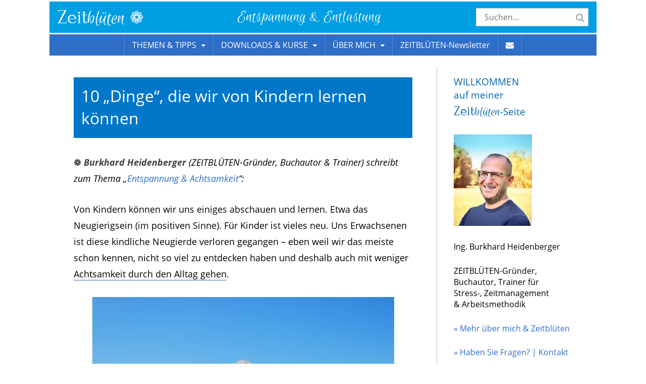

--- FILE ---
content_type: text/html; charset=UTF-8
request_url: https://www.zeitblueten.com/news/von-kindern-lernen/
body_size: 33433
content:

	<!DOCTYPE html>
	<!--[if IE 7]><html class="ie ie7" lang="de"><![endif]-->
	<!--[if IE 8]><html class="ie ie8" lang="de"><![endif]-->
	<!--[if !(IE 7) | !(IE 8)  ]><!-->
	<html lang="de">
	<!--<![endif]-->

	<head><meta charset="UTF-8" /><script>if(navigator.userAgent.match(/MSIE|Internet Explorer/i)||navigator.userAgent.match(/Trident\/7\..*?rv:11/i)){var href=document.location.href;if(!href.match(/[?&]nowprocket/)){if(href.indexOf("?")==-1){if(href.indexOf("#")==-1){document.location.href=href+"?nowprocket=1"}else{document.location.href=href.replace("#","?nowprocket=1#")}}else{if(href.indexOf("#")==-1){document.location.href=href+"&nowprocket=1"}else{document.location.href=href.replace("#","&nowprocket=1#")}}}}</script><script>(()=>{class RocketLazyLoadScripts{constructor(){this.v="2.0.4",this.userEvents=["keydown","keyup","mousedown","mouseup","mousemove","mouseover","mouseout","touchmove","touchstart","touchend","touchcancel","wheel","click","dblclick","input"],this.attributeEvents=["onblur","onclick","oncontextmenu","ondblclick","onfocus","onmousedown","onmouseenter","onmouseleave","onmousemove","onmouseout","onmouseover","onmouseup","onmousewheel","onscroll","onsubmit"]}async t(){this.i(),this.o(),/iP(ad|hone)/.test(navigator.userAgent)&&this.h(),this.u(),this.l(this),this.m(),this.k(this),this.p(this),this._(),await Promise.all([this.R(),this.L()]),this.lastBreath=Date.now(),this.S(this),this.P(),this.D(),this.O(),this.M(),await this.C(this.delayedScripts.normal),await this.C(this.delayedScripts.defer),await this.C(this.delayedScripts.async),await this.T(),await this.F(),await this.j(),await this.A(),window.dispatchEvent(new Event("rocket-allScriptsLoaded")),this.everythingLoaded=!0,this.lastTouchEnd&&await new Promise(t=>setTimeout(t,500-Date.now()+this.lastTouchEnd)),this.I(),this.H(),this.U(),this.W()}i(){this.CSPIssue=sessionStorage.getItem("rocketCSPIssue"),document.addEventListener("securitypolicyviolation",t=>{this.CSPIssue||"script-src-elem"!==t.violatedDirective||"data"!==t.blockedURI||(this.CSPIssue=!0,sessionStorage.setItem("rocketCSPIssue",!0))},{isRocket:!0})}o(){window.addEventListener("pageshow",t=>{this.persisted=t.persisted,this.realWindowLoadedFired=!0},{isRocket:!0}),window.addEventListener("pagehide",()=>{this.onFirstUserAction=null},{isRocket:!0})}h(){let t;function e(e){t=e}window.addEventListener("touchstart",e,{isRocket:!0}),window.addEventListener("touchend",function i(o){o.changedTouches[0]&&t.changedTouches[0]&&Math.abs(o.changedTouches[0].pageX-t.changedTouches[0].pageX)<10&&Math.abs(o.changedTouches[0].pageY-t.changedTouches[0].pageY)<10&&o.timeStamp-t.timeStamp<200&&(window.removeEventListener("touchstart",e,{isRocket:!0}),window.removeEventListener("touchend",i,{isRocket:!0}),"INPUT"===o.target.tagName&&"text"===o.target.type||(o.target.dispatchEvent(new TouchEvent("touchend",{target:o.target,bubbles:!0})),o.target.dispatchEvent(new MouseEvent("mouseover",{target:o.target,bubbles:!0})),o.target.dispatchEvent(new PointerEvent("click",{target:o.target,bubbles:!0,cancelable:!0,detail:1,clientX:o.changedTouches[0].clientX,clientY:o.changedTouches[0].clientY})),event.preventDefault()))},{isRocket:!0})}q(t){this.userActionTriggered||("mousemove"!==t.type||this.firstMousemoveIgnored?"keyup"===t.type||"mouseover"===t.type||"mouseout"===t.type||(this.userActionTriggered=!0,this.onFirstUserAction&&this.onFirstUserAction()):this.firstMousemoveIgnored=!0),"click"===t.type&&t.preventDefault(),t.stopPropagation(),t.stopImmediatePropagation(),"touchstart"===this.lastEvent&&"touchend"===t.type&&(this.lastTouchEnd=Date.now()),"click"===t.type&&(this.lastTouchEnd=0),this.lastEvent=t.type,t.composedPath&&t.composedPath()[0].getRootNode()instanceof ShadowRoot&&(t.rocketTarget=t.composedPath()[0]),this.savedUserEvents.push(t)}u(){this.savedUserEvents=[],this.userEventHandler=this.q.bind(this),this.userEvents.forEach(t=>window.addEventListener(t,this.userEventHandler,{passive:!1,isRocket:!0})),document.addEventListener("visibilitychange",this.userEventHandler,{isRocket:!0})}U(){this.userEvents.forEach(t=>window.removeEventListener(t,this.userEventHandler,{passive:!1,isRocket:!0})),document.removeEventListener("visibilitychange",this.userEventHandler,{isRocket:!0}),this.savedUserEvents.forEach(t=>{(t.rocketTarget||t.target).dispatchEvent(new window[t.constructor.name](t.type,t))})}m(){const t="return false",e=Array.from(this.attributeEvents,t=>"data-rocket-"+t),i="["+this.attributeEvents.join("],[")+"]",o="[data-rocket-"+this.attributeEvents.join("],[data-rocket-")+"]",s=(e,i,o)=>{o&&o!==t&&(e.setAttribute("data-rocket-"+i,o),e["rocket"+i]=new Function("event",o),e.setAttribute(i,t))};new MutationObserver(t=>{for(const n of t)"attributes"===n.type&&(n.attributeName.startsWith("data-rocket-")||this.everythingLoaded?n.attributeName.startsWith("data-rocket-")&&this.everythingLoaded&&this.N(n.target,n.attributeName.substring(12)):s(n.target,n.attributeName,n.target.getAttribute(n.attributeName))),"childList"===n.type&&n.addedNodes.forEach(t=>{if(t.nodeType===Node.ELEMENT_NODE)if(this.everythingLoaded)for(const i of[t,...t.querySelectorAll(o)])for(const t of i.getAttributeNames())e.includes(t)&&this.N(i,t.substring(12));else for(const e of[t,...t.querySelectorAll(i)])for(const t of e.getAttributeNames())this.attributeEvents.includes(t)&&s(e,t,e.getAttribute(t))})}).observe(document,{subtree:!0,childList:!0,attributeFilter:[...this.attributeEvents,...e]})}I(){this.attributeEvents.forEach(t=>{document.querySelectorAll("[data-rocket-"+t+"]").forEach(e=>{this.N(e,t)})})}N(t,e){const i=t.getAttribute("data-rocket-"+e);i&&(t.setAttribute(e,i),t.removeAttribute("data-rocket-"+e))}k(t){Object.defineProperty(HTMLElement.prototype,"onclick",{get(){return this.rocketonclick||null},set(e){this.rocketonclick=e,this.setAttribute(t.everythingLoaded?"onclick":"data-rocket-onclick","this.rocketonclick(event)")}})}S(t){function e(e,i){let o=e[i];e[i]=null,Object.defineProperty(e,i,{get:()=>o,set(s){t.everythingLoaded?o=s:e["rocket"+i]=o=s}})}e(document,"onreadystatechange"),e(window,"onload"),e(window,"onpageshow");try{Object.defineProperty(document,"readyState",{get:()=>t.rocketReadyState,set(e){t.rocketReadyState=e},configurable:!0}),document.readyState="loading"}catch(t){console.log("WPRocket DJE readyState conflict, bypassing")}}l(t){this.originalAddEventListener=EventTarget.prototype.addEventListener,this.originalRemoveEventListener=EventTarget.prototype.removeEventListener,this.savedEventListeners=[],EventTarget.prototype.addEventListener=function(e,i,o){o&&o.isRocket||!t.B(e,this)&&!t.userEvents.includes(e)||t.B(e,this)&&!t.userActionTriggered||e.startsWith("rocket-")||t.everythingLoaded?t.originalAddEventListener.call(this,e,i,o):(t.savedEventListeners.push({target:this,remove:!1,type:e,func:i,options:o}),"mouseenter"!==e&&"mouseleave"!==e||t.originalAddEventListener.call(this,e,t.savedUserEvents.push,o))},EventTarget.prototype.removeEventListener=function(e,i,o){o&&o.isRocket||!t.B(e,this)&&!t.userEvents.includes(e)||t.B(e,this)&&!t.userActionTriggered||e.startsWith("rocket-")||t.everythingLoaded?t.originalRemoveEventListener.call(this,e,i,o):t.savedEventListeners.push({target:this,remove:!0,type:e,func:i,options:o})}}J(t,e){this.savedEventListeners=this.savedEventListeners.filter(i=>{let o=i.type,s=i.target||window;return e!==o||t!==s||(this.B(o,s)&&(i.type="rocket-"+o),this.$(i),!1)})}H(){EventTarget.prototype.addEventListener=this.originalAddEventListener,EventTarget.prototype.removeEventListener=this.originalRemoveEventListener,this.savedEventListeners.forEach(t=>this.$(t))}$(t){t.remove?this.originalRemoveEventListener.call(t.target,t.type,t.func,t.options):this.originalAddEventListener.call(t.target,t.type,t.func,t.options)}p(t){let e;function i(e){return t.everythingLoaded?e:e.split(" ").map(t=>"load"===t||t.startsWith("load.")?"rocket-jquery-load":t).join(" ")}function o(o){function s(e){const s=o.fn[e];o.fn[e]=o.fn.init.prototype[e]=function(){return this[0]===window&&t.userActionTriggered&&("string"==typeof arguments[0]||arguments[0]instanceof String?arguments[0]=i(arguments[0]):"object"==typeof arguments[0]&&Object.keys(arguments[0]).forEach(t=>{const e=arguments[0][t];delete arguments[0][t],arguments[0][i(t)]=e})),s.apply(this,arguments),this}}if(o&&o.fn&&!t.allJQueries.includes(o)){const e={DOMContentLoaded:[],"rocket-DOMContentLoaded":[]};for(const t in e)document.addEventListener(t,()=>{e[t].forEach(t=>t())},{isRocket:!0});o.fn.ready=o.fn.init.prototype.ready=function(i){function s(){parseInt(o.fn.jquery)>2?setTimeout(()=>i.bind(document)(o)):i.bind(document)(o)}return"function"==typeof i&&(t.realDomReadyFired?!t.userActionTriggered||t.fauxDomReadyFired?s():e["rocket-DOMContentLoaded"].push(s):e.DOMContentLoaded.push(s)),o([])},s("on"),s("one"),s("off"),t.allJQueries.push(o)}e=o}t.allJQueries=[],o(window.jQuery),Object.defineProperty(window,"jQuery",{get:()=>e,set(t){o(t)}})}P(){const t=new Map;document.write=document.writeln=function(e){const i=document.currentScript,o=document.createRange(),s=i.parentElement;let n=t.get(i);void 0===n&&(n=i.nextSibling,t.set(i,n));const c=document.createDocumentFragment();o.setStart(c,0),c.appendChild(o.createContextualFragment(e)),s.insertBefore(c,n)}}async R(){return new Promise(t=>{this.userActionTriggered?t():this.onFirstUserAction=t})}async L(){return new Promise(t=>{document.addEventListener("DOMContentLoaded",()=>{this.realDomReadyFired=!0,t()},{isRocket:!0})})}async j(){return this.realWindowLoadedFired?Promise.resolve():new Promise(t=>{window.addEventListener("load",t,{isRocket:!0})})}M(){this.pendingScripts=[];this.scriptsMutationObserver=new MutationObserver(t=>{for(const e of t)e.addedNodes.forEach(t=>{"SCRIPT"!==t.tagName||t.noModule||t.isWPRocket||this.pendingScripts.push({script:t,promise:new Promise(e=>{const i=()=>{const i=this.pendingScripts.findIndex(e=>e.script===t);i>=0&&this.pendingScripts.splice(i,1),e()};t.addEventListener("load",i,{isRocket:!0}),t.addEventListener("error",i,{isRocket:!0}),setTimeout(i,1e3)})})})}),this.scriptsMutationObserver.observe(document,{childList:!0,subtree:!0})}async F(){await this.X(),this.pendingScripts.length?(await this.pendingScripts[0].promise,await this.F()):this.scriptsMutationObserver.disconnect()}D(){this.delayedScripts={normal:[],async:[],defer:[]},document.querySelectorAll("script[type$=rocketlazyloadscript]").forEach(t=>{t.hasAttribute("data-rocket-src")?t.hasAttribute("async")&&!1!==t.async?this.delayedScripts.async.push(t):t.hasAttribute("defer")&&!1!==t.defer||"module"===t.getAttribute("data-rocket-type")?this.delayedScripts.defer.push(t):this.delayedScripts.normal.push(t):this.delayedScripts.normal.push(t)})}async _(){await this.L();let t=[];document.querySelectorAll("script[type$=rocketlazyloadscript][data-rocket-src]").forEach(e=>{let i=e.getAttribute("data-rocket-src");if(i&&!i.startsWith("data:")){i.startsWith("//")&&(i=location.protocol+i);try{const o=new URL(i).origin;o!==location.origin&&t.push({src:o,crossOrigin:e.crossOrigin||"module"===e.getAttribute("data-rocket-type")})}catch(t){}}}),t=[...new Map(t.map(t=>[JSON.stringify(t),t])).values()],this.Y(t,"preconnect")}async G(t){if(await this.K(),!0!==t.noModule||!("noModule"in HTMLScriptElement.prototype))return new Promise(e=>{let i;function o(){(i||t).setAttribute("data-rocket-status","executed"),e()}try{if(navigator.userAgent.includes("Firefox/")||""===navigator.vendor||this.CSPIssue)i=document.createElement("script"),[...t.attributes].forEach(t=>{let e=t.nodeName;"type"!==e&&("data-rocket-type"===e&&(e="type"),"data-rocket-src"===e&&(e="src"),i.setAttribute(e,t.nodeValue))}),t.text&&(i.text=t.text),t.nonce&&(i.nonce=t.nonce),i.hasAttribute("src")?(i.addEventListener("load",o,{isRocket:!0}),i.addEventListener("error",()=>{i.setAttribute("data-rocket-status","failed-network"),e()},{isRocket:!0}),setTimeout(()=>{i.isConnected||e()},1)):(i.text=t.text,o()),i.isWPRocket=!0,t.parentNode.replaceChild(i,t);else{const i=t.getAttribute("data-rocket-type"),s=t.getAttribute("data-rocket-src");i?(t.type=i,t.removeAttribute("data-rocket-type")):t.removeAttribute("type"),t.addEventListener("load",o,{isRocket:!0}),t.addEventListener("error",i=>{this.CSPIssue&&i.target.src.startsWith("data:")?(console.log("WPRocket: CSP fallback activated"),t.removeAttribute("src"),this.G(t).then(e)):(t.setAttribute("data-rocket-status","failed-network"),e())},{isRocket:!0}),s?(t.fetchPriority="high",t.removeAttribute("data-rocket-src"),t.src=s):t.src="data:text/javascript;base64,"+window.btoa(unescape(encodeURIComponent(t.text)))}}catch(i){t.setAttribute("data-rocket-status","failed-transform"),e()}});t.setAttribute("data-rocket-status","skipped")}async C(t){const e=t.shift();return e?(e.isConnected&&await this.G(e),this.C(t)):Promise.resolve()}O(){this.Y([...this.delayedScripts.normal,...this.delayedScripts.defer,...this.delayedScripts.async],"preload")}Y(t,e){this.trash=this.trash||[];let i=!0;var o=document.createDocumentFragment();t.forEach(t=>{const s=t.getAttribute&&t.getAttribute("data-rocket-src")||t.src;if(s&&!s.startsWith("data:")){const n=document.createElement("link");n.href=s,n.rel=e,"preconnect"!==e&&(n.as="script",n.fetchPriority=i?"high":"low"),t.getAttribute&&"module"===t.getAttribute("data-rocket-type")&&(n.crossOrigin=!0),t.crossOrigin&&(n.crossOrigin=t.crossOrigin),t.integrity&&(n.integrity=t.integrity),t.nonce&&(n.nonce=t.nonce),o.appendChild(n),this.trash.push(n),i=!1}}),document.head.appendChild(o)}W(){this.trash.forEach(t=>t.remove())}async T(){try{document.readyState="interactive"}catch(t){}this.fauxDomReadyFired=!0;try{await this.K(),this.J(document,"readystatechange"),document.dispatchEvent(new Event("rocket-readystatechange")),await this.K(),document.rocketonreadystatechange&&document.rocketonreadystatechange(),await this.K(),this.J(document,"DOMContentLoaded"),document.dispatchEvent(new Event("rocket-DOMContentLoaded")),await this.K(),this.J(window,"DOMContentLoaded"),window.dispatchEvent(new Event("rocket-DOMContentLoaded"))}catch(t){console.error(t)}}async A(){try{document.readyState="complete"}catch(t){}try{await this.K(),this.J(document,"readystatechange"),document.dispatchEvent(new Event("rocket-readystatechange")),await this.K(),document.rocketonreadystatechange&&document.rocketonreadystatechange(),await this.K(),this.J(window,"load"),window.dispatchEvent(new Event("rocket-load")),await this.K(),window.rocketonload&&window.rocketonload(),await this.K(),this.allJQueries.forEach(t=>t(window).trigger("rocket-jquery-load")),await this.K(),this.J(window,"pageshow");const t=new Event("rocket-pageshow");t.persisted=this.persisted,window.dispatchEvent(t),await this.K(),window.rocketonpageshow&&window.rocketonpageshow({persisted:this.persisted})}catch(t){console.error(t)}}async K(){Date.now()-this.lastBreath>45&&(await this.X(),this.lastBreath=Date.now())}async X(){return document.hidden?new Promise(t=>setTimeout(t)):new Promise(t=>requestAnimationFrame(t))}B(t,e){return e===document&&"readystatechange"===t||(e===document&&"DOMContentLoaded"===t||(e===window&&"DOMContentLoaded"===t||(e===window&&"load"===t||e===window&&"pageshow"===t)))}static run(){(new RocketLazyLoadScripts).t()}}RocketLazyLoadScripts.run()})();</script>

		

		<meta name="viewport" content="width=device-width" />
		<meta http-equiv="X-UA-Compatible" content="IE=Edge" />

		<title>
			10 „Dinge“, die wir von Kindern lernen können - ZEITBLÜTEN		</title>


		<!--[if lt IE 9]><script src="https://www.zeitblueten.com/wp-content/themes/zeitblueten_2013/assets//js/html5.js"></script><![endif]-->

		<meta name='robots' content='index, follow, max-image-preview:large, max-snippet:-1, max-video-preview:-1' />
	<style>img:is([sizes="auto" i], [sizes^="auto," i]) { contain-intrinsic-size: 3000px 1500px }</style>
	
<!-- Social Warfare v4.5.6 https://warfareplugins.com - BEGINNING OF OUTPUT -->
<meta property="og:description" content="Hier erfahren Sie 10 Dinge, die wir uns von Kindern abschauen und lernen können. Und das ist gar nicht so einfach für uns Erwachsene. Aber lesen Sie selber.">
<meta property="og:title" content="10 „Dinge“, die wir von Kindern lernen können">
<meta property="article_author" content="Burkhard Heidenberger">
<meta property="article_publisher" content="Burkhard Heidenberger">
<meta property="fb:app_id" content="529576650555031">
<meta property="og:type" content="article">
<meta property="og:url" content="https://www.zeitblueten.com/news/von-kindern-lernen/">
<meta property="og:site_name" content="ZEITBLÜTEN">
<meta property="article:published_time" content="2009-07-04T12:14:44+02:00">
<meta property="article:modified_time" content="2024-12-27T11:10:27+01:00">
<meta property="og:updated_time" content="2024-12-27T11:10:27+01:00">
<meta name="twitter:title" content="10 „Dinge“, die wir von Kindern lernen können">
<meta name="twitter:description" content="Hier erfahren Sie 10 Dinge, die wir uns von Kindern abschauen und lernen können. Und das ist gar nicht so einfach für uns Erwachsene. Aber lesen Sie selber.">
<meta name="twitter:card" content="summary">
<style>
	@font-face {
		font-family: "sw-icon-font";
		src:url("https://www.zeitblueten.com/wp-content/plugins/social-warfare/assets/fonts/sw-icon-font.eot?ver=4.5.6");
		src:url("https://www.zeitblueten.com/wp-content/plugins/social-warfare/assets/fonts/sw-icon-font.eot?ver=4.5.6#iefix") format("embedded-opentype"),
		url("https://www.zeitblueten.com/wp-content/plugins/social-warfare/assets/fonts/sw-icon-font.woff?ver=4.5.6") format("woff"),
		url("https://www.zeitblueten.com/wp-content/plugins/social-warfare/assets/fonts/sw-icon-font.ttf?ver=4.5.6") format("truetype"),
		url("https://www.zeitblueten.com/wp-content/plugins/social-warfare/assets/fonts/sw-icon-font.svg?ver=4.5.6#1445203416") format("svg");
		font-weight: normal;
		font-style: normal;
		font-display:block;
	}
</style>
<!-- Social Warfare v4.5.6 https://warfareplugins.com - END OF OUTPUT -->


	<!-- This site is optimized with the Yoast SEO plugin v26.6 - https://yoast.com/wordpress/plugins/seo/ -->
	<meta name="description" content="KINDER sind fantastische Lehrmeister → 10 Dinge, die wir von ihnen lernen und abschauen können: inspirierend ✅ spannend ✅" />
	<link rel="canonical" href="https://www.zeitblueten.com/news/von-kindern-lernen/" />
	<meta property="og:locale" content="de_DE" />
	<meta property="og:type" content="article" />
	<meta property="og:title" content="10 „Dinge“, die wir von Kindern lernen können - ZEITBLÜTEN" />
	<meta property="og:description" content="KINDER sind fantastische Lehrmeister → 10 Dinge, die wir von ihnen lernen und abschauen können: inspirierend ✅ spannend ✅" />
	<meta property="og:url" content="https://www.zeitblueten.com/news/von-kindern-lernen/" />
	<meta property="og:site_name" content="ZEITBLÜTEN" />
	<meta property="article:published_time" content="2009-07-04T12:14:44+00:00" />
	<meta property="article:modified_time" content="2024-12-27T10:10:27+00:00" />
	<meta property="og:image" content="https://www.zeitblueten.com/wp-content/uploads/pxb-von-kindern-lernen_.jpg" />
	<meta property="og:image:width" content="639" />
	<meta property="og:image:height" content="442" />
	<meta property="og:image:type" content="image/jpeg" />
	<meta name="author" content="Burkhard Heidenberger" />
	<meta name="twitter:card" content="summary_large_image" />
	<meta name="twitter:label1" content="Verfasst von" />
	<meta name="twitter:data1" content="Burkhard Heidenberger" />
	<meta name="twitter:label2" content="Geschätzte Lesezeit" />
	<meta name="twitter:data2" content="5 Minuten" />
	<script type="application/ld+json" class="yoast-schema-graph">{"@context":"https://schema.org","@graph":[{"@type":"WebPage","@id":"https://www.zeitblueten.com/news/von-kindern-lernen/","url":"https://www.zeitblueten.com/news/von-kindern-lernen/","name":"10 „Dinge“, die wir von Kindern lernen können - ZEITBLÜTEN","isPartOf":{"@id":"https://www.zeitblueten.com/#website"},"primaryImageOfPage":{"@id":"https://www.zeitblueten.com/news/von-kindern-lernen/#primaryimage"},"image":{"@id":"https://www.zeitblueten.com/news/von-kindern-lernen/#primaryimage"},"thumbnailUrl":"https://www.zeitblueten.com/wp-content/uploads/pxb-von-kindern-lernen_.jpg","datePublished":"2009-07-04T12:14:44+00:00","dateModified":"2024-12-27T10:10:27+00:00","author":{"@id":"https://www.zeitblueten.com/#/schema/person/6910861ff9ef2ed595640069edadc6d7"},"description":"KINDER sind fantastische Lehrmeister → 10 Dinge, die wir von ihnen lernen und abschauen können: inspirierend ✅ spannend ✅","breadcrumb":{"@id":"https://www.zeitblueten.com/news/von-kindern-lernen/#breadcrumb"},"inLanguage":"de","potentialAction":[{"@type":"ReadAction","target":["https://www.zeitblueten.com/news/von-kindern-lernen/"]}]},{"@type":"ImageObject","inLanguage":"de","@id":"https://www.zeitblueten.com/news/von-kindern-lernen/#primaryimage","url":"https://www.zeitblueten.com/wp-content/uploads/pxb-von-kindern-lernen_.jpg","contentUrl":"https://www.zeitblueten.com/wp-content/uploads/pxb-von-kindern-lernen_.jpg","width":639,"height":442},{"@type":"BreadcrumbList","@id":"https://www.zeitblueten.com/news/von-kindern-lernen/#breadcrumb","itemListElement":[{"@type":"ListItem","position":1,"name":"Home","item":"https://www.zeitblueten.com/"},{"@type":"ListItem","position":2,"name":"News","item":"https://www.zeitblueten.com/news/"},{"@type":"ListItem","position":3,"name":"10 „Dinge“, die wir von Kindern lernen können"}]},{"@type":"WebSite","@id":"https://www.zeitblueten.com/#website","url":"https://www.zeitblueten.com/","name":"ZEITBLÜTEN","description":"Zeitmanagement und Zielmanagement für Ihren persönlichen Erfolg.","potentialAction":[{"@type":"SearchAction","target":{"@type":"EntryPoint","urlTemplate":"https://www.zeitblueten.com/?s={search_term_string}"},"query-input":{"@type":"PropertyValueSpecification","valueRequired":true,"valueName":"search_term_string"}}],"inLanguage":"de"},{"@type":"Person","@id":"https://www.zeitblueten.com/#/schema/person/6910861ff9ef2ed595640069edadc6d7","name":"Burkhard Heidenberger","image":{"@type":"ImageObject","inLanguage":"de","@id":"https://www.zeitblueten.com/#/schema/person/image/","url":"https://secure.gravatar.com/avatar/9616f264aee979ead611a315bf5b04d9def93fb8bab3fe9eaf19d19a4ee73331?s=96&d=mm&r=g","contentUrl":"https://secure.gravatar.com/avatar/9616f264aee979ead611a315bf5b04d9def93fb8bab3fe9eaf19d19a4ee73331?s=96&d=mm&r=g","caption":"Burkhard Heidenberger"},"sameAs":["https://www.zeitblueten.com/"]}]}</script>
	<!-- / Yoast SEO plugin. -->


<link rel="alternate" type="application/rss+xml" title="ZEITBLÜTEN &raquo; Feed" href="http://feeds.feedburner.com/zeitblueten-blog" />
<link rel="alternate" type="application/rss+xml" title="ZEITBLÜTEN &raquo; Kommentar-Feed" href="https://www.zeitblueten.com/comments/feed/" />
<style id='classic-theme-styles-inline-css' type='text/css'>
/*! This file is auto-generated */
.wp-block-button__link{color:#fff;background-color:#32373c;border-radius:9999px;box-shadow:none;text-decoration:none;padding:calc(.667em + 2px) calc(1.333em + 2px);font-size:1.125em}.wp-block-file__button{background:#32373c;color:#fff;text-decoration:none}
</style>
<link data-minify="1" rel='stylesheet' id='block-widget-css' href='https://www.zeitblueten.com/wp-content/cache/min/1/wp-content/plugins/widget-logic/block_widget/css/widget.css?ver=1767689442' type='text/css' media='all' />
<style id='global-styles-inline-css' type='text/css'>
:root{--wp--preset--aspect-ratio--square: 1;--wp--preset--aspect-ratio--4-3: 4/3;--wp--preset--aspect-ratio--3-4: 3/4;--wp--preset--aspect-ratio--3-2: 3/2;--wp--preset--aspect-ratio--2-3: 2/3;--wp--preset--aspect-ratio--16-9: 16/9;--wp--preset--aspect-ratio--9-16: 9/16;--wp--preset--color--black: #000000;--wp--preset--color--cyan-bluish-gray: #abb8c3;--wp--preset--color--white: #ffffff;--wp--preset--color--pale-pink: #f78da7;--wp--preset--color--vivid-red: #cf2e2e;--wp--preset--color--luminous-vivid-orange: #ff6900;--wp--preset--color--luminous-vivid-amber: #fcb900;--wp--preset--color--light-green-cyan: #7bdcb5;--wp--preset--color--vivid-green-cyan: #00d084;--wp--preset--color--pale-cyan-blue: #8ed1fc;--wp--preset--color--vivid-cyan-blue: #0693e3;--wp--preset--color--vivid-purple: #9b51e0;--wp--preset--gradient--vivid-cyan-blue-to-vivid-purple: linear-gradient(135deg,rgba(6,147,227,1) 0%,rgb(155,81,224) 100%);--wp--preset--gradient--light-green-cyan-to-vivid-green-cyan: linear-gradient(135deg,rgb(122,220,180) 0%,rgb(0,208,130) 100%);--wp--preset--gradient--luminous-vivid-amber-to-luminous-vivid-orange: linear-gradient(135deg,rgba(252,185,0,1) 0%,rgba(255,105,0,1) 100%);--wp--preset--gradient--luminous-vivid-orange-to-vivid-red: linear-gradient(135deg,rgba(255,105,0,1) 0%,rgb(207,46,46) 100%);--wp--preset--gradient--very-light-gray-to-cyan-bluish-gray: linear-gradient(135deg,rgb(238,238,238) 0%,rgb(169,184,195) 100%);--wp--preset--gradient--cool-to-warm-spectrum: linear-gradient(135deg,rgb(74,234,220) 0%,rgb(151,120,209) 20%,rgb(207,42,186) 40%,rgb(238,44,130) 60%,rgb(251,105,98) 80%,rgb(254,248,76) 100%);--wp--preset--gradient--blush-light-purple: linear-gradient(135deg,rgb(255,206,236) 0%,rgb(152,150,240) 100%);--wp--preset--gradient--blush-bordeaux: linear-gradient(135deg,rgb(254,205,165) 0%,rgb(254,45,45) 50%,rgb(107,0,62) 100%);--wp--preset--gradient--luminous-dusk: linear-gradient(135deg,rgb(255,203,112) 0%,rgb(199,81,192) 50%,rgb(65,88,208) 100%);--wp--preset--gradient--pale-ocean: linear-gradient(135deg,rgb(255,245,203) 0%,rgb(182,227,212) 50%,rgb(51,167,181) 100%);--wp--preset--gradient--electric-grass: linear-gradient(135deg,rgb(202,248,128) 0%,rgb(113,206,126) 100%);--wp--preset--gradient--midnight: linear-gradient(135deg,rgb(2,3,129) 0%,rgb(40,116,252) 100%);--wp--preset--font-size--small: 13px;--wp--preset--font-size--medium: 20px;--wp--preset--font-size--large: 36px;--wp--preset--font-size--x-large: 42px;--wp--preset--spacing--20: 0.44rem;--wp--preset--spacing--30: 0.67rem;--wp--preset--spacing--40: 1rem;--wp--preset--spacing--50: 1.5rem;--wp--preset--spacing--60: 2.25rem;--wp--preset--spacing--70: 3.38rem;--wp--preset--spacing--80: 5.06rem;--wp--preset--shadow--natural: 6px 6px 9px rgba(0, 0, 0, 0.2);--wp--preset--shadow--deep: 12px 12px 50px rgba(0, 0, 0, 0.4);--wp--preset--shadow--sharp: 6px 6px 0px rgba(0, 0, 0, 0.2);--wp--preset--shadow--outlined: 6px 6px 0px -3px rgba(255, 255, 255, 1), 6px 6px rgba(0, 0, 0, 1);--wp--preset--shadow--crisp: 6px 6px 0px rgba(0, 0, 0, 1);}:where(.is-layout-flex){gap: 0.5em;}:where(.is-layout-grid){gap: 0.5em;}body .is-layout-flex{display: flex;}.is-layout-flex{flex-wrap: wrap;align-items: center;}.is-layout-flex > :is(*, div){margin: 0;}body .is-layout-grid{display: grid;}.is-layout-grid > :is(*, div){margin: 0;}:where(.wp-block-columns.is-layout-flex){gap: 2em;}:where(.wp-block-columns.is-layout-grid){gap: 2em;}:where(.wp-block-post-template.is-layout-flex){gap: 1.25em;}:where(.wp-block-post-template.is-layout-grid){gap: 1.25em;}.has-black-color{color: var(--wp--preset--color--black) !important;}.has-cyan-bluish-gray-color{color: var(--wp--preset--color--cyan-bluish-gray) !important;}.has-white-color{color: var(--wp--preset--color--white) !important;}.has-pale-pink-color{color: var(--wp--preset--color--pale-pink) !important;}.has-vivid-red-color{color: var(--wp--preset--color--vivid-red) !important;}.has-luminous-vivid-orange-color{color: var(--wp--preset--color--luminous-vivid-orange) !important;}.has-luminous-vivid-amber-color{color: var(--wp--preset--color--luminous-vivid-amber) !important;}.has-light-green-cyan-color{color: var(--wp--preset--color--light-green-cyan) !important;}.has-vivid-green-cyan-color{color: var(--wp--preset--color--vivid-green-cyan) !important;}.has-pale-cyan-blue-color{color: var(--wp--preset--color--pale-cyan-blue) !important;}.has-vivid-cyan-blue-color{color: var(--wp--preset--color--vivid-cyan-blue) !important;}.has-vivid-purple-color{color: var(--wp--preset--color--vivid-purple) !important;}.has-black-background-color{background-color: var(--wp--preset--color--black) !important;}.has-cyan-bluish-gray-background-color{background-color: var(--wp--preset--color--cyan-bluish-gray) !important;}.has-white-background-color{background-color: var(--wp--preset--color--white) !important;}.has-pale-pink-background-color{background-color: var(--wp--preset--color--pale-pink) !important;}.has-vivid-red-background-color{background-color: var(--wp--preset--color--vivid-red) !important;}.has-luminous-vivid-orange-background-color{background-color: var(--wp--preset--color--luminous-vivid-orange) !important;}.has-luminous-vivid-amber-background-color{background-color: var(--wp--preset--color--luminous-vivid-amber) !important;}.has-light-green-cyan-background-color{background-color: var(--wp--preset--color--light-green-cyan) !important;}.has-vivid-green-cyan-background-color{background-color: var(--wp--preset--color--vivid-green-cyan) !important;}.has-pale-cyan-blue-background-color{background-color: var(--wp--preset--color--pale-cyan-blue) !important;}.has-vivid-cyan-blue-background-color{background-color: var(--wp--preset--color--vivid-cyan-blue) !important;}.has-vivid-purple-background-color{background-color: var(--wp--preset--color--vivid-purple) !important;}.has-black-border-color{border-color: var(--wp--preset--color--black) !important;}.has-cyan-bluish-gray-border-color{border-color: var(--wp--preset--color--cyan-bluish-gray) !important;}.has-white-border-color{border-color: var(--wp--preset--color--white) !important;}.has-pale-pink-border-color{border-color: var(--wp--preset--color--pale-pink) !important;}.has-vivid-red-border-color{border-color: var(--wp--preset--color--vivid-red) !important;}.has-luminous-vivid-orange-border-color{border-color: var(--wp--preset--color--luminous-vivid-orange) !important;}.has-luminous-vivid-amber-border-color{border-color: var(--wp--preset--color--luminous-vivid-amber) !important;}.has-light-green-cyan-border-color{border-color: var(--wp--preset--color--light-green-cyan) !important;}.has-vivid-green-cyan-border-color{border-color: var(--wp--preset--color--vivid-green-cyan) !important;}.has-pale-cyan-blue-border-color{border-color: var(--wp--preset--color--pale-cyan-blue) !important;}.has-vivid-cyan-blue-border-color{border-color: var(--wp--preset--color--vivid-cyan-blue) !important;}.has-vivid-purple-border-color{border-color: var(--wp--preset--color--vivid-purple) !important;}.has-vivid-cyan-blue-to-vivid-purple-gradient-background{background: var(--wp--preset--gradient--vivid-cyan-blue-to-vivid-purple) !important;}.has-light-green-cyan-to-vivid-green-cyan-gradient-background{background: var(--wp--preset--gradient--light-green-cyan-to-vivid-green-cyan) !important;}.has-luminous-vivid-amber-to-luminous-vivid-orange-gradient-background{background: var(--wp--preset--gradient--luminous-vivid-amber-to-luminous-vivid-orange) !important;}.has-luminous-vivid-orange-to-vivid-red-gradient-background{background: var(--wp--preset--gradient--luminous-vivid-orange-to-vivid-red) !important;}.has-very-light-gray-to-cyan-bluish-gray-gradient-background{background: var(--wp--preset--gradient--very-light-gray-to-cyan-bluish-gray) !important;}.has-cool-to-warm-spectrum-gradient-background{background: var(--wp--preset--gradient--cool-to-warm-spectrum) !important;}.has-blush-light-purple-gradient-background{background: var(--wp--preset--gradient--blush-light-purple) !important;}.has-blush-bordeaux-gradient-background{background: var(--wp--preset--gradient--blush-bordeaux) !important;}.has-luminous-dusk-gradient-background{background: var(--wp--preset--gradient--luminous-dusk) !important;}.has-pale-ocean-gradient-background{background: var(--wp--preset--gradient--pale-ocean) !important;}.has-electric-grass-gradient-background{background: var(--wp--preset--gradient--electric-grass) !important;}.has-midnight-gradient-background{background: var(--wp--preset--gradient--midnight) !important;}.has-small-font-size{font-size: var(--wp--preset--font-size--small) !important;}.has-medium-font-size{font-size: var(--wp--preset--font-size--medium) !important;}.has-large-font-size{font-size: var(--wp--preset--font-size--large) !important;}.has-x-large-font-size{font-size: var(--wp--preset--font-size--x-large) !important;}
:where(.wp-block-post-template.is-layout-flex){gap: 1.25em;}:where(.wp-block-post-template.is-layout-grid){gap: 1.25em;}
:where(.wp-block-columns.is-layout-flex){gap: 2em;}:where(.wp-block-columns.is-layout-grid){gap: 2em;}
:root :where(.wp-block-pullquote){font-size: 1.5em;line-height: 1.6;}
</style>
<link rel='stylesheet' id='asa2-css' href='https://www.zeitblueten.com/wp-content/plugins/amazon-simple-affiliate/files/css/asa2.min.css?ver=1.28.3' type='text/css' media='all' />
<link data-minify="1" rel="stylesheet" href="https://www.zeitblueten.com/wp-content/cache/min/1/wp-content/plugins/pixelmate-opt-in/public/assets/css/pixelmate.css?ver=1767689442" media="print" onload="this.media='all'; this.onload=null;"><link rel='stylesheet' id='toc-screen-css' href='https://www.zeitblueten.com/wp-content/plugins/table-of-contents-plus/screen.min.css?ver=2411.1' type='text/css' media='all' />
<link href="//www.zeitblueten.com/wp-content/plugins/thrive-leads/editor-layouts/css/frontend.css?ver=10.8.5" data-after-user-interaction="true"><link data-minify="1" rel='stylesheet' id='wp-polls-css' href='https://www.zeitblueten.com/wp-content/cache/min/1/wp-content/plugins/wp-polls/polls-css.css?ver=1767689442' type='text/css' media='all' />
<style id='wp-polls-inline-css' type='text/css'>
.wp-polls .pollbar {
	margin: 1px;
	font-size: 8px;
	line-height: 10px;
	height: 10px;
	background: #d8e1eb;
	border: 1px solid #c8c8c8;
}

</style>
<link rel="stylesheet" href="https://www.zeitblueten.com/wp-content/plugins/social-warfare/assets/css/style.min.css?ver=4.5.6" media="print" onload="this.media='all'; this.onload=null;"><link data-minify="1" rel="stylesheet" href="https://www.zeitblueten.com/wp-content/cache/min/1/wp-content/themes/zeitblueten_2013/assets/fonts/font-awesome.min.css?ver=1767689442" media="print" onload="this.media='all'; this.onload=null;"><link data-minify="1" rel='stylesheet' id='custom_fonts-css' href='https://www.zeitblueten.com/wp-content/cache/min/1/wp-content/themes/zeitblueten_2013/assets/css/custom_fonts.css?ver=1767689442' type='text/css' media='all' />
<link data-minify="1" rel='stylesheet' id='main-css' href='https://www.zeitblueten.com/wp-content/cache/min/1/wp-content/themes/zeitblueten_2013/assets/css/style.min.css?ver=1767689442' type='text/css' media='all' />
<style id='rocket-lazyload-inline-css' type='text/css'>
.rll-youtube-player{position:relative;padding-bottom:56.23%;height:0;overflow:hidden;max-width:100%;}.rll-youtube-player:focus-within{outline: 2px solid currentColor;outline-offset: 5px;}.rll-youtube-player iframe{position:absolute;top:0;left:0;width:100%;height:100%;z-index:100;background:0 0}.rll-youtube-player img{bottom:0;display:block;left:0;margin:auto;max-width:100%;width:100%;position:absolute;right:0;top:0;border:none;height:auto;-webkit-transition:.4s all;-moz-transition:.4s all;transition:.4s all}.rll-youtube-player img:hover{-webkit-filter:brightness(75%)}.rll-youtube-player .play{height:100%;width:100%;left:0;top:0;position:absolute;background:url(https://www.zeitblueten.com/wp-content/plugins/wp-rocket/assets/img/youtube.png) no-repeat center;background-color: transparent !important;cursor:pointer;border:none;}
</style>
<script type="text/javascript" src="https://www.zeitblueten.com/wp-includes/js/jquery/jquery.min.js?ver=3.7.1" id="jquery-core-js"></script>
<script type="text/javascript" src="https://www.zeitblueten.com/wp-includes/js/jquery/jquery-migrate.min.js?ver=3.4.1" id="jquery-migrate-js"></script>
<script type="text/javascript" id="frontend-checklist-js-extra">
/* <![CDATA[ */
var frontendChecklist = {"ajaxurl":"https:\/\/www.zeitblueten.com\/wp-admin\/admin-ajax.php"};
/* ]]> */
</script>
<script type="rocketlazyloadscript" data-minify="1" data-rocket-type="text/javascript" data-rocket-src="https://www.zeitblueten.com/wp-content/cache/min/1/wp-content/plugins/frontend-checklist/frontend-checklist.js?ver=1767689442" id="frontend-checklist-js" data-rocket-defer defer></script>
<script type="text/javascript" id="pixelmate-public-js-js-extra">
/* <![CDATA[ */
var js_options = {"google_fonts":[],"flexTracking":[],"flexWerbung":[],"flexNotwendig":[],"flexSonstige":[],"webinaris":"","webinaris_load":"0","pixelmate_script":"0","pixelmate_script_code_head":"","pixelmate_script_code_body":"","pixelmate_script_code_footer":"","pixelmate_script_stats":"0","pixelmate_script_code_head_stats":"","pixelmate_script_code_body_stats":"","pixelmate_script_code_footer_stats":"","pixelmate_tag_manager":"0","pixelmate_gtm":"GTM-0000000","domain":"zeitblueten.com","full_domain":"https:\/\/www.zeitblueten.com","wpmllang":"no-wpml","gen_banner_aktiv":"1","gen_banner_delay":"0","gen_individuell":"1","gen_heading":" ","gen_text":"<span style=\"font-size: 12pt;\"><strong>DATENSCHUTZEINSTELLUNGEN:<\/strong> Diese Website verwendet Cookies (f\u00fcr Statistiken, Optimierungen & Nutzungsverhalten).<\/span>","gen_allow_text":"ALLE ZULASSEN","gen_single_text":"Einzeln best\u00e4tigen","gen_deny_text":"Nur essenzielle","gen_dse_text":"Datenschutz","gen_impressum_text":"Impressum","speicherdauer_der_cookies":"14","cookies_secure":"0","alt_track":"0","pix_settings_check":"1","pix_settings_uberschrift":"Cookie Einstellungen","pix_settings_hinweis_dse":"Genauere Informationen \u00fcber die auf dieser Website genutzten Dienste findest du in der Datenschutzerkl\u00e4rung","pix_settings_notwendige_c":"nur notwendige Cookies erlauben","pix_settings_notwendige_c_text":null,"pix_settings_statistik":"Statistik erlauben (z.B. Google Analytics)","pix_settings_statistik_text":null,"pix_settings_statistik_aus":"","pix_settings_werbung":"Werbung erlauben (z.B. Facebook, Adsense...)","pix_settings_werbung_text":null,"pix_settings_werbung_aus":"","pix_settings_videos":"externe Videos erlauben (z.B. YouTube, Vimeo...)","pix_settings_videos_text":null,"pix_settings_videos_aus":"","pix_settings_sonstige":"sonstige externe Inhalte erlauben (z.B. Twitter, Webinaris...)","pix_settings_sonstige_text":null,"pix_settings_sonstige_aus":"","pix_settings_speichern_button":"speichern","pix_settings_more":"mehr","pix_settings_dse_ex":"Datenschutzerkl\u00e4rung","design_pos":"Fullscreen","elmentor_popup_id":"","pixelmate_logo_check":"0","pixelmate_logo":"","banner_padding_oben":"24","box_margin":"0px 0px 0px 0px","box_border_width":"0px 0px 0px 0px","box_border_style":"solid","box_border_color":"#ffffff","box_padding":"24px 24px 24px 24px","box_border_radius":"4px 4px 4px 4px","box_bg_color":"#ccecff","box_color_title":"#212121","box_color_text":"#212121","box_bg_verlauf":"0","box_bg_verlauf_1":"#ffffff","box_bg_verlauf_2":"#ffffff","box_shadow":"1","box_shadow_h":"5","box_shadow_v":"5","box_shadow_blur":"15","box_shadow_color":"#ffffff","box_h_font_size":"56","box_font_size":"14","box_line_height":"1.8","pixelmate_text_align":"left","cb_aktiv":"1","cb_position":"unten links","cb_font_size":"14","cb_background":"#FFFFFF","cb_color":"#212121","cb_important":"1","btn_bg_color":"#ffc90e","btn_color":"#0a0a0a","btn_border_color":"#212121","btn_border_width":"1","btn_border_radius":"4","btn_deny_bg_color":"#ffffff","btn_deny_color":"#212121","btn_deny_border_color":"#212121","btn_deny_border_width":"1","btn_deny_border_radius":"4","btn_set_bg_color":"#ffffff","btn_set_color":"#555555","btn_set_border_color":"#212121","btn_set_border_width":"1","btn_set_border_radius":"4","ga":"0","gaText":null,"gaId":"UA-968994-1","ga2":null,"gaId2":null,"gaAno":"1","google_optimize_aktivieren":"0","google_optimize_id":"000000","ga_cookie_duration":"730","ga_cookies_ssl":"0","media_youtube":"1","media_youtube_text":"YouTube ist eine Videohosting Plattform. Durch die externe Einbindung von Videos werden personenbezogene Daten an YouTube \u00fcbermittelt.","media_vimeo":"0","media_vimeo_text":"Vimeo ist eine Videohosting Plattform. Durch die externe Einbindung von Videos werden personenbezogene Daten an Vimeo \u00fcbermittelt.","media_twitter":"0","media_twitter_text":"Twitter ist ein Nachrichtendienst. Durch das einbetten von Twitter Beitr\u00e4gen auf unserer Website werden personenbezogene Daten an Twitter \u00fcbermittelt.","media_gmaps":"0","media_gmaps_text":"Wir haben auf unserer Website interaktive Karten mit Hilfe von Google Maps der Google LLC. (\u201eGoogle\u201c) integriert. Die Karten werden nur angezeigt, wenn Sie dem Setzen und Auslesen von Cookies durch Google zustimmen. Dadurch k\u00f6nnen personenbezogene Daten an Google \u00fcbermittelt werden.","media_osm":"0","media_osm_text":"Durch die Einbettung von Google Maps auf unserer Website werden personenbezogene Daten an Google \u00fcbermittelt.","media_calendly":"0","media_calendly_text":"Calendly ist Buchungstool. Durch die Einbettung auf unserer Website werden personenbezogene Daten an Calendly \u00fcbermittelt.","media_xing_events":"0","media_xing_events_text":"Durch die Einbettung von Xing werden personenbezogene Daten an Xing \u00fcbermittelt.","media_libsyn":"0","media_libsyn_text":"Durch die Einbettung des Podcast Players von Libsyn werden personenbezogene Daten an Libsyn \u00fcbermittelt.","media_trustindex":"0","media_trustindex_text":"Durch die Einbettung der Google Reviews werden Daten an Trustindex.io \u00fcbermittelt.","media_recaptcha":"0","media_recaptcha_text":"ReCaptcha muss auf unserer Website geladen werden, um Kontaktanfragen zu versenden.","dse_extern":"","dse_extern_url":null,"impressum_extern":"","impressum_extern_url":null,"fb":"0","fbText":null,"fbId":"345784445965791","fb_opt_out":"","fb_consent_mode":null,"csp":"0","csp_admin":"","youtubeIn":"0","youtubeHeading":null,"youtubeText":null,"vimeoIn":"","vimeoHeading":null,"vimeoText":null,"wlVimeo":"0","wlYoutube":"0","wlGmaps":"0","wlReCaptcha":"0","dse":"https:\/\/www.zeitblueten.com\/datenschutz\/","impressum":"https:\/\/www.zeitblueten.com\/impressum\/","protokoll":null,"txt_cookie_banner_heading":"Wir verwenden Cookies","txt_cookie_banner":"Wir nutzen auf unserer Webseite Cookies. Einige Cookies sind notwendig (z.B. f\u00fcr den Warenkorb) andere sind nicht notwendig. Die nicht-notwendigen Cookies helfen uns bei der Optimierung unseres Online-Angebotes, unserer Webseitenfunktionen und werden f\u00fcr Marketingzwecke eingesetzt.\nDie Einwilligung umfasst die Speicherung von Informationen auf Ihrem Endger\u00e4t, das Auslesen personenbezogener Daten sowie deren Verarbeitung. \nKlicken Sie auf \u201eAlle akzeptieren\u201c, um in den Einsatz von nicht notwendigen Cookies einzuwilligen oder auf \u201eAlle ablehnen\u201c, wenn Sie sich anders entscheiden.\nSie k\u00f6nnen unter \u201eEinstellungen verwalten\u201c detaillierte Informationen der von uns eingesetzten Arten von Cookies erhalten und deren Einstellungen aufrufen. \nSie k\u00f6nnen die Einstellungen jederzeit aufrufen und Cookies auch nachtr\u00e4glich jederzeit abw\u00e4hlen (z.B. in der Datenschutzerkl\u00e4rung oder unten auf unserer Webseite).","txt_btn_allow":"Alle akzeptieren","txt_btn_deny":"Alle ablehnen","txt_btn_settings":"Einstellungen","txt_datenschutz":"Datenschutz","txt_impressum":"Impressum","txt_datenschutz_hinweis":"Mehr Informationen zu den verwendeten Diensten auf dieser Website stehen in der Datenschutzerkl\u00e4rung.","txt_allow":"Akzeptieren","txt_youtube_heading":"YouTube aktivieren?","txt_youtube_content":"YouTube Videos k\u00f6nnen nur angezeigt werden, wenn Cookies gesetzt werden d\u00fcrfen.","txt_youtube_footer":"Wenn YouTube f\u00fcr diese Website aktiviert wurde, werden Daten an YouTube \u00fcbermittelt und ausgewertet. Mehr dazu in der Datenschutzerkl\u00e4rung von YouTube:","txt_vimeo_heading":"Vimeo aktivieren?","txt_vimeo_content":"Vimeo Videos k\u00f6nnen nur angezeigt werden, wenn Cookies gesetzt werden d\u00fcrfen.","txt_vimeo_footer":"Wenn Vimeo auf dieser Website aktiviert wird, werden personenbezogene Daten zu Vimeo \u00fcbermittelt und ausgewertet. Mehr dazu in der Vimeo Datenschutzerkl\u00e4rung: ","txt_gmaps_heading":"Google Maps aktivieren?","txt_gmaps_content":"Google Maps kann nur aktiviert werden, wenn Cookies gesetzt werden d\u00fcrfen.","txt_gmaps_footer":"Wenn Google Maps aktiviert wurde, werden personenbezogene Daten an Google gesendet und verarbeitet. Mehr dazu in der Datenschutzerkl\u00e4rung von Google:","txt_osm_heading":"Open Street Maps aktivieren?","txt_osm_content":"Hier w\u00fcrden wir gerne eine Karte von Open Street Maps anzeigen und daf\u00fcr Cookies setzen. ","txt_osm_footer":"Wenn Open Street Maps f\u00fcr diese Seite aktiviert ist, werden personenbezogene Daten an openstreetmap.de \u00fcbermittelt und verarbeitet. Weitere Informationen findest du in den Datenschutzbestimmungen von OpenStreetMap: ","txt_twitter_heading":"Twitter aktivieren?","txt_twitter_content":"Hier w\u00fcrden wir gerne Inhalte von Twitter anzeigen.","txt_twitter_footer":"Wenn diese Inhalte auf dieser Website geladen werden d\u00fcrfen, wird eine externe Verbindung zu Twitter hergestellt und es k\u00f6nnen Cookies gesetzt werden.","txt_libsyn_heading":"Libsyn Podcast aktivieren?","txt_libsyn_content":"Hier w\u00fcrden wir gerne den Podcast Player von Libsyn anzeigen. Dazu m\u00fcssen Cookies gesetzt werden und es wird eine externe Verbindung zu Libsyn.com aufgebaut.","txt_libsyn_footer":"Wenn der Podcast Player von Libsyn.com aktiviert wird, werden personenbezogene Daten an Libsyn gesendet und verarbeitet. Mehr dazu findest du hier:","txt_trustindex_heading":"Google Reviews anzeigen?","txt_trustindex_content":"An dieser Stelle w\u00fcrden wir gerne Google Reviews einblenden. Daf\u00fcr muss eine Verbindung zu trustindex.io hergestellt werden.","txt_trustindex_footer":"F\u00fcr mehr Informationen findest du die Datenschutzerkl\u00e4rung von trustindex.io ","txt_here":"hier","txt_more":"mehr erfahren","calendly_h2":"Jetzt buchen","calendly_text":"F\u00fcr Buchungen nutzen wir das externe Tool Calendly. Wenn es aktiviert wird, werden personenbezogene Daten an Calendly \u00fcbermittelt und verarbeitet. ","calendly_btn":"weiter","xing_h2":"Xing Events anzeigen","xing_text":"Um Xing Events auf dieser Website anzeigen zu k\u00f6nnen, m\u00fcssen Cookies gesetzt werden.","xing_btn":"weiter","issingle":"yes","pixe_test":{"margin":"20px 70px 20px 70px","border":"0px none ","padding":"20px 24px 20px 24px","border-radius":"4px","margin-top":"20px","margin-right":"70px","margin-bottom":"20px","margin-left":"70px","border-top":"0px","border-right":"20px","border-bottom":"0px","border-left":"20px","padding-top":"20px","padding-right":"24px","padding-bottom":"20px","padding-left":"24px","background-color":"#ccecff","border-color":"","color":"#000000","border-style":"none","border-top-left-radius":"4px","border-bottom-left-radius":"4px","border-top-right-radius":"4px","border-bottom-right-radius":"4px"},"client_ip":"85.13.162.171","wpml_exists":"0","sprachumschalter_aktivieren":"0","ajaxurl":"https:\/\/www.zeitblueten.com\/wp-admin\/admin-ajax.php","nonce":"ff6c8315ff","elementor":"false","divi_builder":"false"};
/* ]]> */
</script>
<script type="rocketlazyloadscript" data-rocket-type="module" async data-rocket-src="https://www.zeitblueten.com/wp-content/plugins/pixelmate-opt-in/public//assets/js/dist/bundle.js?ver=1.0.0"></script><script type="rocketlazyloadscript" data-rocket-type="text/javascript" data-rocket-src="https://www.zeitblueten.com/wp-includes/js/jquery/ui/core.min.js?ver=1.13.3" id="jquery-ui-core-js" data-rocket-defer defer></script>
<script type="rocketlazyloadscript" data-rocket-type="text/javascript" data-rocket-src="https://www.zeitblueten.com/wp-includes/js/jquery/ui/menu.min.js?ver=1.13.3" id="jquery-ui-menu-js" data-rocket-defer defer></script>
<script type="rocketlazyloadscript" data-rocket-type="text/javascript" data-rocket-src="https://www.zeitblueten.com/wp-includes/js/dist/dom-ready.min.js?ver=f77871ff7694fffea381" id="wp-dom-ready-js" data-rocket-defer defer></script>
<script type="rocketlazyloadscript" data-rocket-type="text/javascript" data-rocket-src="https://www.zeitblueten.com/wp-includes/js/dist/hooks.min.js?ver=4d63a3d491d11ffd8ac6" id="wp-hooks-js"></script>
<script type="rocketlazyloadscript" data-rocket-type="text/javascript" data-rocket-src="https://www.zeitblueten.com/wp-includes/js/dist/i18n.min.js?ver=5e580eb46a90c2b997e6" id="wp-i18n-js"></script>
<script type="rocketlazyloadscript" data-rocket-type="text/javascript" id="wp-i18n-js-after">
/* <![CDATA[ */
wp.i18n.setLocaleData( { 'text direction\u0004ltr': [ 'ltr' ] } );
/* ]]> */
</script>
<script type="rocketlazyloadscript" data-rocket-type="text/javascript" id="wp-a11y-js-translations">
/* <![CDATA[ */
( function( domain, translations ) {
	var localeData = translations.locale_data[ domain ] || translations.locale_data.messages;
	localeData[""].domain = domain;
	wp.i18n.setLocaleData( localeData, domain );
} )( "default", {"translation-revision-date":"2026-01-15 01:08:45+0000","generator":"GlotPress\/4.0.3","domain":"messages","locale_data":{"messages":{"":{"domain":"messages","plural-forms":"nplurals=2; plural=n != 1;","lang":"de"},"Notifications":["Benachrichtigungen"]}},"comment":{"reference":"wp-includes\/js\/dist\/a11y.js"}} );
/* ]]> */
</script>
<script type="rocketlazyloadscript" data-rocket-type="text/javascript" data-rocket-src="https://www.zeitblueten.com/wp-includes/js/dist/a11y.min.js?ver=3156534cc54473497e14" id="wp-a11y-js" data-rocket-defer defer></script>
<script type="rocketlazyloadscript" data-rocket-type="text/javascript" data-rocket-src="https://www.zeitblueten.com/wp-includes/js/jquery/ui/autocomplete.min.js?ver=1.13.3" id="jquery-ui-autocomplete-js" data-rocket-defer defer></script>
<script type="rocketlazyloadscript" data-rocket-type="text/javascript" data-rocket-src="https://www.zeitblueten.com/wp-includes/js/imagesloaded.min.js?ver=5.0.0" id="imagesloaded-js" data-rocket-defer defer></script>
<script type="rocketlazyloadscript" data-rocket-type="text/javascript" data-rocket-src="https://www.zeitblueten.com/wp-includes/js/masonry.min.js?ver=4.2.2" id="masonry-js" data-rocket-defer defer></script>
<script type="rocketlazyloadscript" data-rocket-type="text/javascript" data-rocket-src="https://www.zeitblueten.com/wp-includes/js/jquery/jquery.masonry.min.js?ver=3.1.2b" id="jquery-masonry-js" data-rocket-defer defer></script>
<script type="text/javascript" id="tve_frontend-js-extra">
/* <![CDATA[ */
var tve_frontend_options = {"is_editor_page":"","page_events":[],"is_single":"1","ajaxurl":"https:\/\/www.zeitblueten.com\/wp-admin\/admin-ajax.php","social_fb_app_id":"125384204534050","dash_url":"https:\/\/www.zeitblueten.com\/wp-content\/plugins\/thrive-leads\/thrive-dashboard","translations":{"Copy":"Copy"},"post_id":"479","user_profile_nonce":"f60ea095ef","ip":"85.13.162.171","current_user":[],"post_title":"10 \u201eDinge\u201c, die wir von Kindern lernen k\u00f6nnen","post_type":"post","post_url":"https:\/\/www.zeitblueten.com\/news\/von-kindern-lernen\/","is_lp":"","post_request_data":[],"conditional_display":{"is_tooltip_dismissed":false}};
/* ]]> */
</script>
<script type="rocketlazyloadscript" data-rocket-type="text/javascript" data-rocket-src="https://www.zeitblueten.com/wp-content/plugins/thrive-leads/tcb/editor/js/dist/modules/general.min.js?ver=10.8.5" id="tve_frontend-js" data-rocket-defer defer></script>
<script type="rocketlazyloadscript" data-rocket-type="text/javascript" data-rocket-src="https://www.zeitblueten.com/wp-content/themes/zeitblueten_2013/js/jquery.countdown.min.js?ver=6.8.3" id="countdown-js" data-rocket-defer defer></script>
<link rel="https://api.w.org/" href="https://www.zeitblueten.com/wp-json/" /><link rel="alternate" title="JSON" type="application/json" href="https://www.zeitblueten.com/wp-json/wp/v2/posts/479" /><link rel="alternate" title="oEmbed (JSON)" type="application/json+oembed" href="https://www.zeitblueten.com/wp-json/oembed/1.0/embed?url=https%3A%2F%2Fwww.zeitblueten.com%2Fnews%2Fvon-kindern-lernen%2F" />
<link rel="alternate" title="oEmbed (XML)" type="text/xml+oembed" href="https://www.zeitblueten.com/wp-json/oembed/1.0/embed?url=https%3A%2F%2Fwww.zeitblueten.com%2Fnews%2Fvon-kindern-lernen%2F&#038;format=xml" />

	<link rel="preload" href="https://www.zeitblueten.com/wp-content/themes/zeitblueten_2013/assets/fonts/forum-v10-latin-regular.woff2" as="font" type="font/woff2" crossorigin>
	<link rel="preload" href="https://www.zeitblueten.com/wp-content/themes/zeitblueten_2013/assets/fonts/euphoria-script-v8-latin-regular.woff2" as="font" type="font/woff2" crossorigin>
	<link rel="preload" href="https://www.zeitblueten.com/wp-content/themes/zeitblueten_2013/assets/css/fonts/open-sans-v17-latin-regular.woff2" as="font" type="font/woff2" crossorigin>
	<link rel="preload" href="https://www.zeitblueten.com/wp-content/themes/zeitblueten_2013/assets/css/fonts/open-sans-v17-latin-700.woff2" as="font" type="font/woff2" crossorigin>
	<link rel="preload" href="https://www.zeitblueten.com/wp-content/themes/zeitblueten_2013/assets/css/fonts/open-sans-v17-latin-italic.woff2" as="font" type="font/woff2" crossorigin>
	<link rel="preload" href="https://www.zeitblueten.com/wp-content/themes/zeitblueten_2013/assets/fonts/fontawesome-webfont.woff2?v=4.5.0" as="font" type="font/woff2" crossorigin>
	<link rel="preload" href="https://www.zeitblueten.com/wp-content/themes/zeitblueten_2013/assets/fonts/great-vibes-v7-latin-regular.woff2" as="font" type="font/woff2" crossorigin>
	<link rel="preload" href="https://www.zeitblueten.com/wp-content/themes/zeitblueten_2013/assets/fonts/cookie-v11-latin-regular.woff2" as="font" type="font/woff2" crossorigin>

	<style type="text/css" id="tve_global_variables">:root{--tcb-color-0:rgb(255, 255, 255);--tcb-color-0-h:0;--tcb-color-0-s:0%;--tcb-color-0-l:100%;--tcb-color-0-a:1;--tcb-color-1:rgba(255, 255, 255, 0.04);--tcb-color-1-h:0;--tcb-color-1-s:0%;--tcb-color-1-l:100%;--tcb-color-1-a:0.04;--tcb-color-2:rgb(0, 255, 81);--tcb-color-2-h:139;--tcb-color-2-s:100%;--tcb-color-2-l:50%;--tcb-color-2-a:1;--tcb-color-3:rgb(102, 102, 102);--tcb-color-3-h:0;--tcb-color-3-s:0%;--tcb-color-3-l:40%;--tcb-color-3-a:1;--tcb-color-4:rgba(0, 159, 227, 0.04);--tcb-color-4-h:197;--tcb-color-4-s:100%;--tcb-color-4-l:44%;--tcb-color-4-a:0.04;--tcb-color-5:rgb(0, 101, 177);--tcb-color-5-h:205;--tcb-color-5-s:100%;--tcb-color-5-l:34%;--tcb-color-5-a:1;--tcb-color-6:rgba(0, 159, 227, 0.04);--tcb-color-6-h:197;--tcb-color-6-s:100%;--tcb-color-6-l:44%;--tcb-color-6-a:0.04;--tcb-background-author-image:url(https://secure.gravatar.com/avatar/9616f264aee979ead611a315bf5b04d9def93fb8bab3fe9eaf19d19a4ee73331?s=256&d=mm&r=g);--tcb-background-user-image:url();--tcb-background-featured-image-thumbnail:url(https://www.zeitblueten.com/wp-content/plugins/thrive-leads/tcb/editor/css/images/featured_image.png);}</style>
<!-- Meta Pixel Code -->
<script type="rocketlazyloadscript" data-rocket-type='text/javascript'>
!function(f,b,e,v,n,t,s){if(f.fbq)return;n=f.fbq=function(){n.callMethod?
n.callMethod.apply(n,arguments):n.queue.push(arguments)};if(!f._fbq)f._fbq=n;
n.push=n;n.loaded=!0;n.version='2.0';n.queue=[];t=b.createElement(e);t.async=!0;
t.src=v;s=b.getElementsByTagName(e)[0];s.parentNode.insertBefore(t,s)}(window,
document,'script','https://connect.facebook.net/en_US/fbevents.js');
</script>
<!-- End Meta Pixel Code -->
<script type="rocketlazyloadscript" data-rocket-type='text/javascript'>var url = window.location.origin + '?ob=open-bridge';
            fbq('set', 'openbridge', '345784445965791', url);
fbq('init', '345784445965791', {}, {
    "agent": "wordpress-6.8.3-4.1.5"
})</script><script type="rocketlazyloadscript" data-rocket-type='text/javascript'>
    fbq('track', 'PageView', []);
  </script><style type="text/css" id="thrive-default-styles"></style><link rel="icon" href="https://www.zeitblueten.com/wp-content/uploads/favicon-1-50x50.png" sizes="32x32" />
<link rel="icon" href="https://www.zeitblueten.com/wp-content/uploads/favicon-1-200x200.png" sizes="192x192" />
<link rel="apple-touch-icon" href="https://www.zeitblueten.com/wp-content/uploads/favicon-1-200x200.png" />
<meta name="msapplication-TileImage" content="https://www.zeitblueten.com/wp-content/uploads/favicon-1.png" />
<noscript><style id="rocket-lazyload-nojs-css">.rll-youtube-player, [data-lazy-src]{display:none !important;}</style></noscript>
	<meta name="generator" content="WP Rocket 3.20.2" data-wpr-features="wpr_delay_js wpr_defer_js wpr_minify_js wpr_lazyload_images wpr_lazyload_iframes wpr_image_dimensions wpr_minify_css wpr_desktop" /></head>

	<body class="wp-singular post-template-default single single-post postid-479 single-format-standard wp-theme-zeitblueten_2013 post-template post-template-single-two-columns-right-php two-columns-sidebar-right" id="zb-body">

		<header data-rocket-location-hash="07f2c7f83b929de78ec6fc2e4a97e06d" id="site-header" role="banner">

			<div data-rocket-location-hash="745443358a5f2fc2f287c62c523e7ed7" id="site-header-inner">

				
				
				<div data-rocket-location-hash="2a6d4ec745396aaa61f92b19be47487a" class="sticky-wrap-spacer"></div>
				<div data-rocket-location-hash="b1b13a63dc7743afdf0ce14e3e1ac7c1" class="sticky-wrap">

					<div id="site-meta-navigation">
						
        <div>
            <a href="https://www.zeitblueten.com" rel="home" class="home-link">
			<span style="font-family: EuphoriaScript;"><span style="font-family: Forum;">Zeit</span>blüten</span><small>❁</small>
                <span class="hideme">
                    Hier erfahren Sie 10 Dinge, die wir uns von Kindern abschauen und lernen können. Und das ist gar nicht so einfach für uns Erwachsene. Aber lesen Sie selber.                </span>
            </a>
			</div>

						
						<div class="euphoria">Entspannung & Entlastung</div>

						<form action="https://www.zeitblueten.com/" id="cse-search-box">
							<input type="text" name="s" placeholder="Suchen…">
							<button type="submit"><i class="fa fa-search fa-fw" aria-hidden="true"></i></button>
						</form>
					</div>

					
				<div class="mobile-menu-wrap">
					<a href="https://www.zeitblueten.com" class="home-link">
						<span style="font-family: EuphoriaScript;"><span style="font-family: Forum;">Zeit</span>blüten</span><small>❁</small>
					</a>
					<form action="https://www.zeitblueten.com/" id="cse-search-box">
						<input type="text" name="s" placeholder="Suchen…">
						<button type="submit"><i class="fa fa-search fa-fw" aria-hidden="true"></i></button>
					</form>
					<a href="https://www.zeitblueten.com/?s=" class="search-link">
						<i class="fa fa-search" aria-hidden="true"></i>
					</a>
					<a role="button" id="navigation-toggle" aria-controls="site-navigation">
						<i class="fa fa-bars"></i>
					</a>
				</div>

				<nav id="site-navigation" role="navigation">
					<div id="site-navigation-border">
						<ul class="zb-main-nav clearfix"><li id="menu-item-32208" class="menu-item menu-item-type-custom menu-item-object-custom menu-item-has-children menu-item-32208"><a>THEMEN &#038; TIPPS</a>
<ul class="sub-menu">
	<li id="menu-item-11280" class="menu-item menu-item-type-taxonomy menu-item-object-category current-post-ancestor current-menu-parent current-post-parent menu-item-11280"><a href="https://www.zeitblueten.com/newsthemen/entspannung-achtsamkeit/">Entspannung + Achtsamkeit</a></li>
	<li id="menu-item-11279" class="menu-item menu-item-type-taxonomy menu-item-object-category menu-item-11279"><a href="https://www.zeitblueten.com/newsthemen/selbstmanagement-persoenlichkeitsentwicklung/">Selbstmanagement + Persönlichkeitsentwicklung</a></li>
	<li id="menu-item-64932" class="menu-item menu-item-type-taxonomy menu-item-object-category menu-item-64932"><a href="https://www.zeitblueten.com/newsthemen/vorlagen-download-mustertexte-beispiele/">Vorlagen + Download + Mustertexte</a></li>
	<li id="menu-item-65301" class="menu-item menu-item-type-taxonomy menu-item-object-category menu-item-65301"><a href="https://www.zeitblueten.com/newsthemen/ordnung-organisieren/">Ordnen + Organisieren</a></li>
	<li id="menu-item-32210" class="menu-item menu-item-type-taxonomy menu-item-object-category menu-item-32210"><a href="https://www.zeitblueten.com/newsthemen/geschichten-weisheiten/">Geschichten &amp; Zitate</a></li>
</ul>
</li>
<li id="menu-item-32215" class="menu-item menu-item-type-custom menu-item-object-custom menu-item-has-children menu-item-32215"><a>DOWNLOADS &#038; KURSE</a>
<ul class="sub-menu">
	<li id="menu-item-32214" class="menu-item menu-item-type-custom menu-item-object-custom menu-item-32214"><a href="https://www.zeitblueten.com/news/zeitblueten-vorlagen/">Vorlagen-Downloadbereich</a></li>
	<li id="menu-item-32216" class="menu-item menu-item-type-custom menu-item-object-custom menu-item-32216"><a href="https://www.zeitblueten.com/elo-onlinekurse-ebooks/">ZEITBLÜTEN-Onlinekurse</a></li>
	<li id="menu-item-32217" class="menu-item menu-item-type-custom menu-item-object-custom menu-item-32217"><a href="https://www.zeitblueten.com/zeitblueten-ebooks/">ZEITBLÜTEN-Downloadpakete</a></li>
</ul>
</li>
<li id="menu-item-9413" class="menu-item menu-item-type-custom menu-item-object-custom menu-item-has-children menu-item-9413"><a>ÜBER MICH</a>
<ul class="sub-menu">
	<li id="menu-item-43400" class="menu-item menu-item-type-custom menu-item-object-custom menu-item-43400"><a href="https://www.zeitblueten.com/ueber-mich/">Über mich</a></li>
	<li id="menu-item-60306" class="menu-item menu-item-type-post_type menu-item-object-page menu-item-60306"><a href="https://www.zeitblueten.com/meine-buecher/">Meine Bücher</a></li>
	<li id="menu-item-61129" class="menu-item menu-item-type-custom menu-item-object-custom menu-item-61129"><a href="https://www.zeitblueten.com/ueber-zeitblueten/">Über ZEITBLÜTEN</a></li>
	<li id="menu-item-32223" class="menu-item menu-item-type-custom menu-item-object-custom menu-item-32223"><a href="https://www.zeitblueten.com/referenzen/">Referenzen</a></li>
</ul>
</li>
<li id="menu-item-61149" class="menu-item menu-item-type-custom menu-item-object-custom menu-item-61149"><a href="https://www.zeitblueten.com/zeitblueten-newsletter/">ZEITBLÜTEN-Newsletter</a></li>
<li id="menu-item-61390" class="hide-mobile menu-item menu-item-type-custom menu-item-object-custom menu-item-61390"><a rel="nofollow" href="mailto:info@zeitblueten.com"><i class="fa fa-envelope"></i></a></li>
</ul>					</div>
									</nav>
			</div>

			</div>
		</header>


		<div data-rocket-location-hash="6b81c1ec20ce93cfe934d21105115cd4" id="site-outer">

			
				<div data-rocket-location-hash="b40c1f52ac3ace5d2c22099b948f1e7f" id="site" class="clearfix">

					
					<div data-rocket-location-hash="27d2dd8f70db08f7662cb75c27151963" id="site-content" role="main">
						<div id="site-content-inner" class="zb-inner">
	
	<article class="news">
		<h1 class="headline">
							10 „Dinge“, die wir von Kindern lernen können					</h1>
		
		            <p class="byline">
				❁
                <em>
                    <strong>Burkhard Heidenberger</strong>
                	 (ZEITBLÜTEN-Gründer, Buchautor & Trainer) schreibt
                                 zum Thema „<a href="https://www.zeitblueten.com/newsthemen/entspannung-achtsamkeit/" rel="category tag">Entspannung &amp; Achtsamkeit</a>“:
				</em>	
				</p>
            		
		
<p>Von Kindern können wir uns einiges abschauen und lernen. Etwa das Neugierigsein (im positiven Sinne). Für Kinder ist vieles neu. Uns Erwachsenen ist diese kindliche Neugierde verloren gegangen – eben weil wir das meiste schon kennen, nicht so viel zu entdecken haben und deshalb auch mit weniger <a href="https://www.zeitblueten.com/news/achtsamkeitsuebungen/" target="_blank" rel="noopener noreferrer">Achtsamkeit durch den Alltag gehen</a>.</p>
<p><img decoding="async" class="aligncenter wp-image-32649 " title="Von Kindern lernen ..." src="data:image/svg+xml,%3Csvg%20xmlns='http://www.w3.org/2000/svg'%20viewBox='0%200%20599%20414'%3E%3C/svg%3E" alt="pxb-von-kindern-lernen_" width="599" height="414" data-lazy-srcset="https://www.zeitblueten.com/wp-content/uploads/pxb-von-kindern-lernen_.jpg 639w, https://www.zeitblueten.com/wp-content/uploads/pxb-von-kindern-lernen_-300x208.jpg 300w" data-lazy-sizes="(max-width: 599px) 100vw, 599px" data-lazy-src="https://www.zeitblueten.com/wp-content/uploads/pxb-von-kindern-lernen_.jpg" /><noscript><img decoding="async" class="aligncenter wp-image-32649 " title="Von Kindern lernen ..." src="https://www.zeitblueten.com/wp-content/uploads/pxb-von-kindern-lernen_.jpg" alt="pxb-von-kindern-lernen_" width="599" height="414" srcset="https://www.zeitblueten.com/wp-content/uploads/pxb-von-kindern-lernen_.jpg 639w, https://www.zeitblueten.com/wp-content/uploads/pxb-von-kindern-lernen_-300x208.jpg 300w" sizes="(max-width: 599px) 100vw, 599px" /></noscript><span id="more-479"></span></p>
<p style="text-align: center;"><span class="smaller">Die Welt mit den Augen eines Kindes sehen</span></p><!--Ad Injection:top--><center>
<script type="rocketlazyloadscript" async data-rocket-src="//pagead2.googlesyndication.com/pagead/js/adsbygoogle.js"></script>
<!-- 336x280 oben -->
<ins class="adsbygoogle"
     style="display:inline-block;width:336px;height:280px"
     data-ad-client="ca-pub-2201449100937260"
     data-ad-slot="3748774929"></ins>
<script type="rocketlazyloadscript">
(adsbygoogle = window.adsbygoogle || []).push({});
</script>
</center>
<p></p>
<h2>Darin sind uns Kinder ein Vorbild</h2>
<p>Von den folgenden Fähigkeiten, die so ziemlich jedes Kind in sich trägt, könnten wir uns – zumindest hin und wieder – eine Portion aneignen.</p>
<h3>1. Neugierde</h3>
<p>Kinder sind neugierig, auch auf Dinge, die für uns „Große“ selbstverständlich erscheinen.</p>
<h3>2. Der Blick auf Kleinigkeiten</h3>
<p>Dieser Blick auf Kleinigkeiten beruht auch auf der Neugierde. Ersichtlich, wenn ein Kind beispielsweise lange und fasziniert einen Schmetterling beobachtet. Alles, was uns Erwachsene kaum noch zum Staunen bringt.</p>
<h3>3. Ehrlichkeit</h3>
<p>Es heißt ja so schön: Kindermund tut Wahrheit kund. Wir Erwachsene tun uns oft damit etwas schwerer. Manchmal würde es uns guttun, berechnende gegen erfrischende Ehrlichkeit zu tauschen.</p>
<h3>4. Spaß am Leben</h3>
<p>Es tut gut, unbeschwerte Kinder zu sehen, wie sie spielen, lachen und einfach Spaß haben.</p>
<h3>5. Unbeschwertheit</h3>
<p>Viel an der kindlichen Unbeschwertheit ist uns Erwachsenen verloren gegangen. Was ja auch nachvollziehbar ist. Als Erwachsener lässt es sich nicht mehr so einfach völlig unbeschwert sein: berufliche Anforderungen, Verpflichtungen, Verantwortung für die Familie etc.</p>
<p>Nichtsdestotrotz täte es uns hin und wieder gut, <a href="https://www.zeitblueten.com/news/gedankenkarussell-gruebeln-stoppen/">weniger zu grübeln</a>.</p>
<h3>6. Leidenschaft und Begeisterung</h3>
<p>Kinder lassen sich schnell begeistern und entwickeln ungebremste Leidenschaften.</p>
<h3>7. Im Jetzt leben</h3>
<p>Kinder genießen den Moment, leben im Jetzt, ohne groß nachzudenken, was sein wird oder was war.</p>
<h3>8. Kinder haben keine Vorurteile</h3>
<p>Sie gehen unvoreingenommen auf andere zu. Was uns Erwachsenen oft schwerfällt und dazu führt, dass wir damit hin und wieder eine Chance verspielen.</p>
<h3>9. Kinder hören zu</h3>
<p>Wenn wir ihnen erzählen, hören Kinder zu. Richtig zuhören fällt uns Großen manchmal schwer.</p>
<h3>10. Von Herzen lachen</h3>
<p>So richtig lachen, und das von ganzem Herzen – das machen Kinder weitaus öfter als wir Erwachsene.</p>
<p><img decoding="async" class="aligncenter wp-image-52625 size-full" title="Von Kindern lernen" src="data:image/svg+xml,%3Csvg%20xmlns='http://www.w3.org/2000/svg'%20viewBox='0%200%20600%20517'%3E%3C/svg%3E" alt="" width="600" height="517" data-lazy-srcset="https://www.zeitblueten.com/wp-content/uploads/zbl-von-kindern-lernen.jpg 600w, https://www.zeitblueten.com/wp-content/uploads/zbl-von-kindern-lernen-300x259.jpg 300w" data-lazy-sizes="(max-width: 600px) 100vw, 600px" data-lazy-src="https://www.zeitblueten.com/wp-content/uploads/zbl-von-kindern-lernen.jpg" /><noscript><img decoding="async" class="aligncenter wp-image-52625 size-full" title="Von Kindern lernen" src="https://www.zeitblueten.com/wp-content/uploads/zbl-von-kindern-lernen.jpg" alt="" width="600" height="517" srcset="https://www.zeitblueten.com/wp-content/uploads/zbl-von-kindern-lernen.jpg 600w, https://www.zeitblueten.com/wp-content/uploads/zbl-von-kindern-lernen-300x259.jpg 300w" sizes="(max-width: 600px) 100vw, 600px" /></noscript></p>
<hr />
<p><strong>Passend zum Thema eine wunderbare ZEITBLÜTE, eingesendet von Kerstin Leussing: </strong></p>
<div class="sue-panel" data-url="" style="background-color:#ffffff;color:#666;border-radius:0px;-moz-border-radius:0px;-webkit-border-radius:0px;box-shadow:0px 1px 2px #eeeeee;-moz-box-shadow:0px 1px 2px #eeeeee;-webkit-box-shadow:0px 1px 2px #eeeeee;border:1px solid #cccccc"><div class="sue-panel-content sue-content-wrap" style="text-align:left">
<h3 style="text-align: center;"><img width="21" height="21" decoding="async" style="vertical-align: middle; margin-right: 5px; position: relative; top: -2px;" src="data:image/svg+xml,%3Csvg%20xmlns='http://www.w3.org/2000/svg'%20viewBox='0%200%2021%2021'%3E%3C/svg%3E" data-lazy-src="https://www.zeitblueten.com/wp-content/themes/zeitblueten_2013/assets/images/bildsymbol.png"><noscript><img width="21" height="21" decoding="async" style="vertical-align: middle; margin-right: 5px; position: relative; top: -2px;" src="https://www.zeitblueten.com/wp-content/themes/zeitblueten_2013/assets/images/bildsymbol.png"></noscript> Von Kindern den<br />
Zauber des Lebens lernen</h3>
<p><span class="smaller">Zeitblüten sind Momente und Erlebnisse, die sich vom Alltag abheben, unser Leben wunderbar bereichern und uns einfach guttun – persönliche Momente der Entspannung, des Wohlfühlens, des Krafttankens und des „Abschalten-Könnens“.</span></p>
<p>Ich arbeite als Kindergartenleiterin in Seoul. Sehr wichtige Zeitblüten für mich sind die Kinder selbst. Wenn ich Zeit brauche, innehalten oder einfach mal mein Leben verlangsamen möchte, dann lasse ich mir von den Kindern die Welt zeigen.</p>
<p>Das kann durch das Beobachten von Spielsituationen sein, oder eine gemeinsame Runde auf dem Hof, bei der wir unglaublich viele unscheinbare Dinge entdecken.</p>
<p>Die Zeit, die Kinder sich nehmen, um das Leben zu erleben, geht uns Erwachsenen in der Hektik des Alltags oft verloren. Dabei ist es so leicht, einfach mal innezuhalten und auf die kleinen Dinge zu achten.</p>
<p>Es kann schon <a href="https://www.zeitblueten.com/news/entspannungstipps/">entspannend</a> sein, die Geduld zu erleben, die ein Kind aufbringt, um einen Tausendfüßler zu beobachten. Oder mit welcher Leidenschaft es einen Turm oder ein Haus baut. Oder mit welcher Intensität es ein Bilderbuch „liest“ oder ganz und gar im Malen eines Bildes versinkt oder die Entdeckung der Langsamkeit auf einer Wanderung durch die Natur.</p>
<p>Kinder sind die faszinierendsten und intensivsten Zeitblüten, die mir das Leben bietet. Und jede einzelne Zeitblüte ist so individuell und schillernd wie ein Regenbogen, sodass das Leben auch in schwierigen Moment leicht sein kann.</p>
<p>Kinder sind nicht nur große Lehrmeister, sie bringen uns auch die Zeit wieder nahe. Sie lehren uns, den Augenblick intensiv zu erleben, was wir in der Schnelllebigkeit unseres Alltags nur allzu leicht vergessen.</p>
<blockquote><p>Die Kinder führen mir immer wieder den Zauber des Lebens vor Augen.</p></blockquote>
<p><em>Kerstin Leussing</em></p>
<blockquote><p>Diese Zeitblüte stammt aus meinem <strong>ZEITBLÜTEN-Buch</strong>; Herder-Verlag, Infos zum Buchinhalt – <a href="https://www.amazon.de/Zeitbl%C3%BCten-Wege-zu-pers%C3%B6nlichen-Wohlf%C3%BChlmomenten/dp/3451397013/?SubscriptionId=AKIAJH6MVAMTQQ555TTQ&amp;tag=bentrim-21" target="_blank" rel="nofollow noopener">HIER KLICKEN (Amazon)</a></p></blockquote>
</div></div>
<h2>Eine kleine <a href="https://www.zeitblueten.com/news/entspannungsuebungen/">Entspannungsübung</a>:</h2>
<p>Der Maler Matisse hat es einmal recht treffend auf den Punkt gebracht:</p>
<blockquote><p>Man darf nicht verlernen, die Welt mit den Augen eines Kindes zu sehen.</p></blockquote>
<p>Versuchen Sie bewusst über einen bestimmten Zeitraum – und wenn es nur für eine halbe Stunde ist –, Dinge und Ereignisse aus der Perspektive eines Kindes zu betrachten. Alltägliches. Bekanntes. Als hätten Sie es noch nie gesehen.</p>
<p>Versuchen Sie es einfach mal. Das Spannende an dieser Übung: Ihnen wird vielleicht bewusst, wie viel Faszinierendes und wie viele „<strong>kleine Wunder</strong>“ es eigentlich gibt, die Sie aber als solche nicht mehr wahrnehmen, da sie für Sie selbstverständlich sind.</p>
<hr />
<p><strong>Zum Weiterlesen: </strong></p>
<ul>
<li><a href="https://www.zeitblueten.com/news/achtsamkeitsuebungen-fuer-kinder/">Achtsamkeitsübungen für den Kindergarten zum Herunterladen</a></li>
<li><a href="https://www.zeitblueten.com/entspannungsuebungen-fuer-kinder/">Entspannungsspiele für Kinder zum Sofort-Download</a></li>
</ul>
<p><img decoding="async" src="data:image/svg+xml,%3Csvg%20xmlns='http://www.w3.org/2000/svg'%20viewBox='0%200%201%201'%3E%3C/svg%3E" alt="" width="1" height="1" data-lazy-src="https://ssl-vg03.met.vgwort.de/na/5e92cc9288a240ea9684b83b281f6dea" /><noscript><img decoding="async" src="https://ssl-vg03.met.vgwort.de/na/5e92cc9288a240ea9684b83b281f6dea" alt="" width="1" height="1" /></noscript></p>
<!--Ad Injection:bottom--><script type="rocketlazyloadscript" async data-rocket-src="//pagead2.googlesyndication.com/pagead/js/adsbygoogle.js"></script>
<!-- 336x280 unten -->
<ins class="adsbygoogle"
     style="display:inline-block;width:336px;height:280px"
     data-ad-client="ca-pub-2201449100937260"
     data-ad-slot="1914024124"></ins>
<script type="rocketlazyloadscript">
(adsbygoogle = window.adsbygoogle || []).push({});
</script><p></p><span id="tve_leads_end_content" style="display: block; visibility: hidden; border: 1px solid transparent;"></span><span style="--tl-form-height-m:1544.676666px;--tl-form-height-t:1142.886666px;--tl-form-height-d:1142.886666px;" class="tl-placeholder-f-type-post_footer tl-preload-form"><span></span></span><hr class="kk-star-rating-border"><div class="swp-hidden-panel-wrap" style="display: none; visibility: collapse; opacity: 0"><div class="swp_social_panel swp_horizontal_panel swp_flat_fresh  swp_default_full_color swp_other_full_color swp_individual_full_color scale-100 scale-full_width" data-min-width="1100" data-float-color="#ffffff" data-float="bottom" data-float-mobile="bottom" data-transition="slide" data-post-id="479" ><div class="nc_tweetContainer swp_share_button swp_pinterest" data-network="pinterest"><a rel="nofollow noreferrer noopener" class="nc_tweet swp_share_link noPop" href="https://pinterest.com/pin/create/button/?url=https%3A%2F%2Fwww.zeitblueten.com%2Fnews%2Fvon-kindern-lernen%2F" onClick="event.preventDefault(); 
							var e=document.createElement('script');
							e.setAttribute('type','text/javascript');
							e.setAttribute('charset','UTF-8');
							e.setAttribute('src','//assets.pinterest.com/js/pinmarklet.js?r='+Math.random()*99999999);
							document.body.appendChild(e);
						" ><span class="swp_count swp_hide"><span class="iconFiller"><span class="spaceManWilly"><i class="sw swp_pinterest_icon"></i><span class="swp_share">Pin</span></span></span></span></a></div><div class="nc_tweetContainer swp_share_button swp_twitter" data-network="twitter"><a class="nc_tweet swp_share_link" rel="nofollow noreferrer noopener" target="_blank" href="https://twitter.com/intent/tweet?text=10+%E2%80%9EDinge%E2%80%9C%2C+die+wir+von+Kindern+lernen+k%C3%B6nnen&url=https%3A%2F%2Fwww.zeitblueten.com%2Fnews%2Fvon-kindern-lernen%2F" data-link="https://twitter.com/intent/tweet?text=10+%E2%80%9EDinge%E2%80%9C%2C+die+wir+von+Kindern+lernen+k%C3%B6nnen&url=https%3A%2F%2Fwww.zeitblueten.com%2Fnews%2Fvon-kindern-lernen%2F"><span class="swp_count swp_hide"><span class="iconFiller"><span class="spaceManWilly"><i class="sw swp_twitter_icon"></i><span class="swp_share">Twittern</span></span></span></span></a></div><div class="nc_tweetContainer swp_share_button swp_linkedin" data-network="linkedin"><a class="nc_tweet swp_share_link" rel="nofollow noreferrer noopener" target="_blank" href="https://www.linkedin.com/cws/share?url=https%3A%2F%2Fwww.zeitblueten.com%2Fnews%2Fvon-kindern-lernen%2F" data-link="https://www.linkedin.com/cws/share?url=https%3A%2F%2Fwww.zeitblueten.com%2Fnews%2Fvon-kindern-lernen%2F"><span class="swp_count swp_hide"><span class="iconFiller"><span class="spaceManWilly"><i class="sw swp_linkedin_icon"></i><span class="swp_share">Teilen</span></span></span></span></a></div><div class="nc_tweetContainer swp_share_button swp_facebook" data-network="facebook"><a class="nc_tweet swp_share_link" rel="nofollow noreferrer noopener" target="_blank" href="https://www.facebook.com/share.php?u=https%3A%2F%2Fwww.zeitblueten.com%2Fnews%2Fvon-kindern-lernen%2F" data-link="https://www.facebook.com/share.php?u=https%3A%2F%2Fwww.zeitblueten.com%2Fnews%2Fvon-kindern-lernen%2F"><span class="swp_count swp_hide"><span class="iconFiller"><span class="spaceManWilly"><i class="sw swp_facebook_icon"></i><span class="swp_share">Teilen</span></span></span></span></a></div><div class="nc_tweetContainer swp_share_button swp_email" data-network="email"><a class="nc_tweet noPop swp_share_link" rel="nofollow noreferrer noopener" href="mailto:?subject=10%20%E2%80%9EDinge%E2%80%9C%2C%20die%20wir%20von%20Kindern%20lernen%20k%C3%B6nnen&body=Hier%20erfahren%20Sie%2010%20Dinge%2C%20die%20wir%20uns%20von%20Kindern%20abschauen%20und%20lernen%20k%C3%B6nnen.%20Und%20das%20ist%20gar%20nicht%20so%20einfach%20f%C3%BCr%20uns%20Erwachsene.%20Aber%20lesen%20Sie%20selber.%0D%0A%0D%0ARead More Here: %20https%3A%2F%2Fwww.zeitblueten.com%2Fnews%2Fvon-kindern-lernen%2F" target="_blank"><span class="swp_count swp_hide"><span class="iconFiller"><span class="spaceManWilly"><i class="sw swp_email_icon"></i><span class="swp_share">E-Mail</span></span></span></span></a></div></div></div><div class="swp_social_panel swp_horizontal_panel swp_flat_fresh  swp_default_full_color swp_other_full_color swp_individual_full_color scale-100 scale-full_width" data-min-width="1100" data-float-color="#ffffff" data-float="bottom" data-float-mobile="bottom" data-transition="slide" data-post-id="479" ><div class="nc_tweetContainer swp_share_button swp_pinterest" data-network="pinterest"><a rel="nofollow noreferrer noopener" class="nc_tweet swp_share_link noPop" href="https://pinterest.com/pin/create/button/?url=https%3A%2F%2Fwww.zeitblueten.com%2Fnews%2Fvon-kindern-lernen%2F" onClick="event.preventDefault(); 
							var e=document.createElement('script');
							e.setAttribute('type','text/javascript');
							e.setAttribute('charset','UTF-8');
							e.setAttribute('src','//assets.pinterest.com/js/pinmarklet.js?r='+Math.random()*99999999);
							document.body.appendChild(e);
						" ><span class="swp_count swp_hide"><span class="iconFiller"><span class="spaceManWilly"><i class="sw swp_pinterest_icon"></i><span class="swp_share">Pin</span></span></span></span></a></div><div class="nc_tweetContainer swp_share_button swp_twitter" data-network="twitter"><a class="nc_tweet swp_share_link" rel="nofollow noreferrer noopener" target="_blank" href="https://twitter.com/intent/tweet?text=10+%E2%80%9EDinge%E2%80%9C%2C+die+wir+von+Kindern+lernen+k%C3%B6nnen&url=https%3A%2F%2Fwww.zeitblueten.com%2Fnews%2Fvon-kindern-lernen%2F" data-link="https://twitter.com/intent/tweet?text=10+%E2%80%9EDinge%E2%80%9C%2C+die+wir+von+Kindern+lernen+k%C3%B6nnen&url=https%3A%2F%2Fwww.zeitblueten.com%2Fnews%2Fvon-kindern-lernen%2F"><span class="swp_count swp_hide"><span class="iconFiller"><span class="spaceManWilly"><i class="sw swp_twitter_icon"></i><span class="swp_share">Twittern</span></span></span></span></a></div><div class="nc_tweetContainer swp_share_button swp_linkedin" data-network="linkedin"><a class="nc_tweet swp_share_link" rel="nofollow noreferrer noopener" target="_blank" href="https://www.linkedin.com/cws/share?url=https%3A%2F%2Fwww.zeitblueten.com%2Fnews%2Fvon-kindern-lernen%2F" data-link="https://www.linkedin.com/cws/share?url=https%3A%2F%2Fwww.zeitblueten.com%2Fnews%2Fvon-kindern-lernen%2F"><span class="swp_count swp_hide"><span class="iconFiller"><span class="spaceManWilly"><i class="sw swp_linkedin_icon"></i><span class="swp_share">Teilen</span></span></span></span></a></div><div class="nc_tweetContainer swp_share_button swp_facebook" data-network="facebook"><a class="nc_tweet swp_share_link" rel="nofollow noreferrer noopener" target="_blank" href="https://www.facebook.com/share.php?u=https%3A%2F%2Fwww.zeitblueten.com%2Fnews%2Fvon-kindern-lernen%2F" data-link="https://www.facebook.com/share.php?u=https%3A%2F%2Fwww.zeitblueten.com%2Fnews%2Fvon-kindern-lernen%2F"><span class="swp_count swp_hide"><span class="iconFiller"><span class="spaceManWilly"><i class="sw swp_facebook_icon"></i><span class="swp_share">Teilen</span></span></span></span></a></div><div class="nc_tweetContainer swp_share_button swp_email" data-network="email"><a class="nc_tweet noPop swp_share_link" rel="nofollow noreferrer noopener" href="mailto:?subject=10%20%E2%80%9EDinge%E2%80%9C%2C%20die%20wir%20von%20Kindern%20lernen%20k%C3%B6nnen&body=Hier%20erfahren%20Sie%2010%20Dinge%2C%20die%20wir%20uns%20von%20Kindern%20abschauen%20und%20lernen%20k%C3%B6nnen.%20Und%20das%20ist%20gar%20nicht%20so%20einfach%20f%C3%BCr%20uns%20Erwachsene.%20Aber%20lesen%20Sie%20selber.%0D%0A%0D%0ARead More Here: %20https%3A%2F%2Fwww.zeitblueten.com%2Fnews%2Fvon-kindern-lernen%2F" target="_blank"><span class="swp_count swp_hide"><span class="iconFiller"><span class="spaceManWilly"><i class="sw swp_email_icon"></i><span class="swp_share">E-Mail</span></span></span></span></a></div></div>
				
		
				
		
	</article>

<h3>Kommentare</h3>


	<ul id="comments">
		

                    <li class="comment even thread-even depth-1" id="li-comment-
                        120">
                        <div id="comment-120">
                            <div class="comment-author vcard clearfix">
                                <div class="avatar">
                                    <img alt='' src="data:image/svg+xml,%3Csvg%20xmlns='http://www.w3.org/2000/svg'%20viewBox='0%200%2032%2032'%3E%3C/svg%3E" data-lazy-srcset='https://secure.gravatar.com/avatar/4000f40295eb929e66edc8d2c443b4190eb4f629c416cdedef734578adb1c621?s=64&#038;d=mm&#038;r=g 2x' class='avatar avatar-32 photo' height='32' width='32' decoding='async' data-lazy-src="https://secure.gravatar.com/avatar/4000f40295eb929e66edc8d2c443b4190eb4f629c416cdedef734578adb1c621?s=32&#038;d=mm&#038;r=g"/><noscript><img alt='' src='https://secure.gravatar.com/avatar/4000f40295eb929e66edc8d2c443b4190eb4f629c416cdedef734578adb1c621?s=32&#038;d=mm&#038;r=g' srcset='https://secure.gravatar.com/avatar/4000f40295eb929e66edc8d2c443b4190eb4f629c416cdedef734578adb1c621?s=64&#038;d=mm&#038;r=g 2x' class='avatar avatar-32 photo' height='32' width='32' decoding='async'/></noscript>                                </div>
                                <cite class="fn">peterseil</cite>                            </div>
                                                                <p>danke fuer diesen exkurs!</p>
<p>und um einen weiteren maler zu bemühen: pablo picasso soll gesagt haben: &#8220;ich habe ein leben lang gebraucht, um zu lernen wie ein kind zu malen.&#8221;</p>
<p>es gibt herrliche buecher von robert fulghum, die diesen satz in jeder lebenssituation unterstreichen. die buecher sind unter dem titel &#8220;all i really need to know i learned in kindergarten&#8221; erschienen.</p>
<p>ich sehe momentan meiner tochter sehr intensiv beim leben zu (vaterkarenz!), und ich bin jeden tag aufs neue erstaunt, was lernen wirklich bedeutet und wie leicht es gehen kann, wenn der kopf und das umfeld es zulassen. spaß und neugier sind die triebfeder, und bedingungslose liebe und hemmungslose abneigung die leitplanken, die dieses lernen fuehren.</p>
<p>wissen die menschen eigentlich noch, wie viel spaß es macht, eine lange rutsche runterzurutschen bzw. ganz hoch zu schaukeln. es wird ein lächeln auf das griesgrämigste gesicht eines jeden zaubern.</p>
<p>und: wer lacht kann nicht beißen!</p>
<p>danke</p>
                                                            </div>
                        </li><!-- #comment-## -->


                    <li class="comment odd alt thread-odd thread-alt depth-1" id="li-comment-
                        2512">
                        <div id="comment-2512">
                            <div class="comment-author vcard clearfix">
                                <div class="avatar">
                                    <img alt='' src="data:image/svg+xml,%3Csvg%20xmlns='http://www.w3.org/2000/svg'%20viewBox='0%200%2032%2032'%3E%3C/svg%3E" data-lazy-srcset='https://secure.gravatar.com/avatar/82d70a1be75c1b30c5513addde6f2a59e8c1180f7b6390514a2271569ab8e51f?s=64&#038;d=mm&#038;r=g 2x' class='avatar avatar-32 photo' height='32' width='32' decoding='async' data-lazy-src="https://secure.gravatar.com/avatar/82d70a1be75c1b30c5513addde6f2a59e8c1180f7b6390514a2271569ab8e51f?s=32&#038;d=mm&#038;r=g"/><noscript><img alt='' src='https://secure.gravatar.com/avatar/82d70a1be75c1b30c5513addde6f2a59e8c1180f7b6390514a2271569ab8e51f?s=32&#038;d=mm&#038;r=g' srcset='https://secure.gravatar.com/avatar/82d70a1be75c1b30c5513addde6f2a59e8c1180f7b6390514a2271569ab8e51f?s=64&#038;d=mm&#038;r=g 2x' class='avatar avatar-32 photo' height='32' width='32' decoding='async'/></noscript>                                </div>
                                <cite class="fn">Michael Lüdeke</cite>                            </div>
                                                                <p>Danke für diese schöne Zusammenfassung, lieber Burkhard!</p>
<p>Manchmal frage ich mich, ob wir nicht ein (Erwachsenen-)Leben lang versuchen, wieder zum Kind zu werden. Denn deine Liste umfasst viele Eigenschaften und Werte, die heute die Seminare und Trainings füllen, Keynotes auf wichtigen Kongressen als Thema dienen und die Medien generell beschäftigen.</p>
<p>Michael</p>
                                                            </div>
                        <ul class="children">


                    <li class="comment byuser comment-author-burkhard bypostauthor even depth-2" id="li-comment-
                        16277">
                        <div id="comment-16277">
                            <div class="comment-author vcard clearfix">
                                <div class="avatar">
                                    <img alt='' src="data:image/svg+xml,%3Csvg%20xmlns='http://www.w3.org/2000/svg'%20viewBox='0%200%2032%2032'%3E%3C/svg%3E" data-lazy-srcset='https://secure.gravatar.com/avatar/51463496b16d6141e6fe0e6c6bc0a3b2af78300dc15996d4d9a6fa36cb43bd7f?s=64&#038;d=mm&#038;r=g 2x' class='avatar avatar-32 photo' height='32' width='32' decoding='async' data-lazy-src="https://secure.gravatar.com/avatar/51463496b16d6141e6fe0e6c6bc0a3b2af78300dc15996d4d9a6fa36cb43bd7f?s=32&#038;d=mm&#038;r=g"/><noscript><img alt='' src='https://secure.gravatar.com/avatar/51463496b16d6141e6fe0e6c6bc0a3b2af78300dc15996d4d9a6fa36cb43bd7f?s=32&#038;d=mm&#038;r=g' srcset='https://secure.gravatar.com/avatar/51463496b16d6141e6fe0e6c6bc0a3b2af78300dc15996d4d9a6fa36cb43bd7f?s=64&#038;d=mm&#038;r=g 2x' class='avatar avatar-32 photo' height='32' width='32' decoding='async'/></noscript>                                </div>
                                <cite class="fn">Burkhard Heidenberger | ZEITBLÜTEN</cite>                            </div>
                                                                <p>„&#8230; ein Leben lang versuchen, wieder zum Kind zu werden.“ Ein interessanter Gedanke, danke Michael!</p>
                                                            </div>
                        </li><!-- #comment-## -->
</ul><!-- .children -->
</li><!-- #comment-## -->


                    <li class="comment odd alt thread-even depth-1" id="li-comment-
                        17263">
                        <div id="comment-17263">
                            <div class="comment-author vcard clearfix">
                                <div class="avatar">
                                    <img alt='' src="data:image/svg+xml,%3Csvg%20xmlns='http://www.w3.org/2000/svg'%20viewBox='0%200%2032%2032'%3E%3C/svg%3E" data-lazy-srcset='https://secure.gravatar.com/avatar/093e088d2491c3534beb41e224a99d1928c050f618218f732ec14fb1cab15335?s=64&#038;d=mm&#038;r=g 2x' class='avatar avatar-32 photo' height='32' width='32' decoding='async' data-lazy-src="https://secure.gravatar.com/avatar/093e088d2491c3534beb41e224a99d1928c050f618218f732ec14fb1cab15335?s=32&#038;d=mm&#038;r=g"/><noscript><img alt='' src='https://secure.gravatar.com/avatar/093e088d2491c3534beb41e224a99d1928c050f618218f732ec14fb1cab15335?s=32&#038;d=mm&#038;r=g' srcset='https://secure.gravatar.com/avatar/093e088d2491c3534beb41e224a99d1928c050f618218f732ec14fb1cab15335?s=64&#038;d=mm&#038;r=g 2x' class='avatar avatar-32 photo' height='32' width='32' decoding='async'/></noscript>                                </div>
                                <cite class="fn">Zaklina Herzberg</cite>                            </div>
                                                                <p>Lieber Burkhard, vielen Dank für die beflügelnden Worte. </p>
<p>Man kann nur konsequent und bedacht so handeln und sich verhalten, wie sie es empfehlen. Leider stößt so eine Verhaltensweise eines Erwachsenen bei anderen Erwachsenen auf Unverständnis, Irritation und  wird gar als Unvernunft und Sorglosigkeit verurteilt. </p>
<p>Selbstverständlich fühlt man sich selbst und die nächsten um einen wesentlich entspannter, glücklicher und – ich muss auch sagen – zufriedener. </p>
<p>Und dann widerstrebt es mir, wenn ich sehe, wie generell unsere Kinder (wir haben selbst einen 6-jährigen Sohn) unter einen Leistungsdruck kommen, der völlig unangemessen ist. Erwartungshaltungen des Kindergartens, der Schule, des Schwimmlehrers &#8230; Was muss er laut einer &#8220;Tabelle&#8221; schon können etc. Dinge, die beherrscht werden, aber nicht gelistet sind, zählen nicht. </p>
<p>Das ist alles so paradox, wenn dann aus gleichem Munde kommt &#8220;lasst die Kinder Kinder sein&#8221;. Am liebsten würde ich jenen einen Entspannungskurs empfehlen, in welchem auch eine neue Sicht aufs Lebens gelehrt wird. Leider wären das sehr sehr viele Leute. </p>
<p>Noch einmal Danke! </p>
<p>Zaklina</p>
                                                            </div>
                        <ul class="children">


                    <li class="comment byuser comment-author-burkhard bypostauthor even depth-2" id="li-comment-
                        17265">
                        <div id="comment-17265">
                            <div class="comment-author vcard clearfix">
                                <div class="avatar">
                                    <img alt='' src="data:image/svg+xml,%3Csvg%20xmlns='http://www.w3.org/2000/svg'%20viewBox='0%200%2032%2032'%3E%3C/svg%3E" data-lazy-srcset='https://secure.gravatar.com/avatar/51463496b16d6141e6fe0e6c6bc0a3b2af78300dc15996d4d9a6fa36cb43bd7f?s=64&#038;d=mm&#038;r=g 2x' class='avatar avatar-32 photo' height='32' width='32' decoding='async' data-lazy-src="https://secure.gravatar.com/avatar/51463496b16d6141e6fe0e6c6bc0a3b2af78300dc15996d4d9a6fa36cb43bd7f?s=32&#038;d=mm&#038;r=g"/><noscript><img alt='' src='https://secure.gravatar.com/avatar/51463496b16d6141e6fe0e6c6bc0a3b2af78300dc15996d4d9a6fa36cb43bd7f?s=32&#038;d=mm&#038;r=g' srcset='https://secure.gravatar.com/avatar/51463496b16d6141e6fe0e6c6bc0a3b2af78300dc15996d4d9a6fa36cb43bd7f?s=64&#038;d=mm&#038;r=g 2x' class='avatar avatar-32 photo' height='32' width='32' decoding='async'/></noscript>                                </div>
                                <cite class="fn">Burkhard Heidenberger | ZEITBLÜTEN</cite>                            </div>
                                                                <p>Vielen Dank, Zaklina!</p>
<p>Was den Leistungsdruck in der Schule anbelangt, sehe ich das nicht ganz so negativ – insbesondere im Vergleich zu dem Druck/Drill, der von den Lehrern in der Schulzeit meiner Eltern (und später teilweise auch noch in meiner) ausgeübt wurde. Hier hat sich zum Glück doch sehr viel zum Besseren entwickelt. </p>
<p>Meiner Meinung nach ist eine „gesunde“ Erwartungshaltung seitens der Schule durchaus akzeptabel. Denn spätestens im Berufsleben wird wohl jeder mit einem gewissen Leistungsdruck konfrontiert. Hat man nie gelernt damit umzugehen, fällt es dann umso schwerer. </p>
<p>Der Grat zwischen fördern und (über)fordern ist ein schmaler – es kommt auch immer auf die pädagogischen Fähigkeiten der Lehrperson an. Leider gibt es auch einige, die diesen Druck als Autoritätsinstrument missbrauchen. Nicht selten sind es aber auch die Eltern, die – oft auch unbewusst – durch ihre Erwartungshaltung den Kindern einen belastenden Leistungsdruck auferlegen. </p>
                                                            </div>
                        </li><!-- #comment-## -->
</ul><!-- .children -->
</li><!-- #comment-## -->


                    <li class="comment odd alt thread-odd thread-alt depth-1" id="li-comment-
                        19675">
                        <div id="comment-19675">
                            <div class="comment-author vcard clearfix">
                                <div class="avatar">
                                    <img alt='' src="data:image/svg+xml,%3Csvg%20xmlns='http://www.w3.org/2000/svg'%20viewBox='0%200%2032%2032'%3E%3C/svg%3E" data-lazy-srcset='https://secure.gravatar.com/avatar/7897154a8afce8e4ab706dbf591d43cf592e37908b0ee1830c54f4cc10068a04?s=64&#038;d=mm&#038;r=g 2x' class='avatar avatar-32 photo' height='32' width='32' decoding='async' data-lazy-src="https://secure.gravatar.com/avatar/7897154a8afce8e4ab706dbf591d43cf592e37908b0ee1830c54f4cc10068a04?s=32&#038;d=mm&#038;r=g"/><noscript><img alt='' src='https://secure.gravatar.com/avatar/7897154a8afce8e4ab706dbf591d43cf592e37908b0ee1830c54f4cc10068a04?s=32&#038;d=mm&#038;r=g' srcset='https://secure.gravatar.com/avatar/7897154a8afce8e4ab706dbf591d43cf592e37908b0ee1830c54f4cc10068a04?s=64&#038;d=mm&#038;r=g 2x' class='avatar avatar-32 photo' height='32' width='32' decoding='async'/></noscript>                                </div>
                                <cite class="fn">Wolfgang Richter</cite>                            </div>
                                                                <p>Großartiger Beitrag!</p>
<p>Entspricht meinem Projekt cool move mixer, wonach Kinder die jüngsten, smartesten und witzigsten Sport-Animateure sind – wenn wir uns darauf einlassen würden, d.h. den Unterrichts-Stil ein wenig modifizieren und sie öfter fragen würden, was ihnen Spaß macht.</p>
<p>Auf diese Weise habe ich Waveboard und Snakesurfer fahren, Hip-Hop, Hula-Hoop und Gangnam Style tanzen und vieles andere gelernt – als alter Knacker!</p>
<p>Liebe Grüße aus Berlin und Fuchstal,</p>
<p>Wolfgang Richter – CrazyWolfi</p>
                                                            </div>
                        </li><!-- #comment-## -->


                    <li class="comment even thread-even depth-1" id="li-comment-
                        21914">
                        <div id="comment-21914">
                            <div class="comment-author vcard clearfix">
                                <div class="avatar">
                                    <img alt='' src="data:image/svg+xml,%3Csvg%20xmlns='http://www.w3.org/2000/svg'%20viewBox='0%200%2032%2032'%3E%3C/svg%3E" data-lazy-srcset='https://secure.gravatar.com/avatar/ced02fba24a01fd347d342d2dbe2f2af3f8801071446afdd3db27979cc337d77?s=64&#038;d=mm&#038;r=g 2x' class='avatar avatar-32 photo' height='32' width='32' decoding='async' data-lazy-src="https://secure.gravatar.com/avatar/ced02fba24a01fd347d342d2dbe2f2af3f8801071446afdd3db27979cc337d77?s=32&#038;d=mm&#038;r=g"/><noscript><img alt='' src='https://secure.gravatar.com/avatar/ced02fba24a01fd347d342d2dbe2f2af3f8801071446afdd3db27979cc337d77?s=32&#038;d=mm&#038;r=g' srcset='https://secure.gravatar.com/avatar/ced02fba24a01fd347d342d2dbe2f2af3f8801071446afdd3db27979cc337d77?s=64&#038;d=mm&#038;r=g 2x' class='avatar avatar-32 photo' height='32' width='32' decoding='async'/></noscript>                                </div>
                                <cite class="fn">Peter</cite>                            </div>
                                                                <p>Kinder sind die besten Lehrmeister.</p>
<p>Super Zusammenfassung. Danke.</p>
<p>LG<br />
Peter</p>
                                                            </div>
                        </li><!-- #comment-## -->


                    <li class="comment odd alt thread-odd thread-alt depth-1" id="li-comment-
                        22924">
                        <div id="comment-22924">
                            <div class="comment-author vcard clearfix">
                                <div class="avatar">
                                    <img alt='' src="data:image/svg+xml,%3Csvg%20xmlns='http://www.w3.org/2000/svg'%20viewBox='0%200%2032%2032'%3E%3C/svg%3E" data-lazy-srcset='https://secure.gravatar.com/avatar/c20fe6652004a0c718f2eac6e758dcbead0c524c037c28aff7f2aae79f050821?s=64&#038;d=mm&#038;r=g 2x' class='avatar avatar-32 photo' height='32' width='32' decoding='async' data-lazy-src="https://secure.gravatar.com/avatar/c20fe6652004a0c718f2eac6e758dcbead0c524c037c28aff7f2aae79f050821?s=32&#038;d=mm&#038;r=g"/><noscript><img alt='' src='https://secure.gravatar.com/avatar/c20fe6652004a0c718f2eac6e758dcbead0c524c037c28aff7f2aae79f050821?s=32&#038;d=mm&#038;r=g' srcset='https://secure.gravatar.com/avatar/c20fe6652004a0c718f2eac6e758dcbead0c524c037c28aff7f2aae79f050821?s=64&#038;d=mm&#038;r=g 2x' class='avatar avatar-32 photo' height='32' width='32' decoding='async'/></noscript>                                </div>
                                <cite class="fn">Susanne</cite>                            </div>
                                                                <p>Hallo Burkhard,</p>
<p>Danke für Ihren wunderbaren Blogbeitrag. Ich kann das alles nur unterstreichen, da ich Erzieherin in einer Kita war. </p>
<p>Kinder sind die besten Lehrmeister für Erwachsene &#8211; statt aufwändiger Managementseminare würde 1 Woche als ErzieherIn in einer Kita völlig ausreichen, um zu lernen, wie Missverständnisse, ethnische Unterschiede, Kommunikation, Teamwork usw. erlernbar sind.</p>
<p>Freundliche Grüße</p>
<p>S. Rink</p>
                                                            </div>
                        <ul class="children">


                    <li class="comment byuser comment-author-burkhard bypostauthor even depth-2" id="li-comment-
                        22929">
                        <div id="comment-22929">
                            <div class="comment-author vcard clearfix">
                                <div class="avatar">
                                    <img alt='' src="data:image/svg+xml,%3Csvg%20xmlns='http://www.w3.org/2000/svg'%20viewBox='0%200%2032%2032'%3E%3C/svg%3E" data-lazy-srcset='https://secure.gravatar.com/avatar/51463496b16d6141e6fe0e6c6bc0a3b2af78300dc15996d4d9a6fa36cb43bd7f?s=64&#038;d=mm&#038;r=g 2x' class='avatar avatar-32 photo' height='32' width='32' decoding='async' data-lazy-src="https://secure.gravatar.com/avatar/51463496b16d6141e6fe0e6c6bc0a3b2af78300dc15996d4d9a6fa36cb43bd7f?s=32&#038;d=mm&#038;r=g"/><noscript><img alt='' src='https://secure.gravatar.com/avatar/51463496b16d6141e6fe0e6c6bc0a3b2af78300dc15996d4d9a6fa36cb43bd7f?s=32&#038;d=mm&#038;r=g' srcset='https://secure.gravatar.com/avatar/51463496b16d6141e6fe0e6c6bc0a3b2af78300dc15996d4d9a6fa36cb43bd7f?s=64&#038;d=mm&#038;r=g 2x' class='avatar avatar-32 photo' height='32' width='32' decoding='async'/></noscript>                                </div>
                                <cite class="fn">Burkhard Heidenberger | ZEITBLÜTEN</cite>                            </div>
                                                                <p>Eine Woche in einer Kita hätte sicher etwas Lehrreiches. Danke Susanne.</p>
                                                            </div>
                        </li><!-- #comment-## -->
</ul><!-- .children -->
</li><!-- #comment-## -->


                    <li class="comment odd alt thread-even depth-1" id="li-comment-
                        22943">
                        <div id="comment-22943">
                            <div class="comment-author vcard clearfix">
                                <div class="avatar">
                                    <img alt='' src="data:image/svg+xml,%3Csvg%20xmlns='http://www.w3.org/2000/svg'%20viewBox='0%200%2032%2032'%3E%3C/svg%3E" data-lazy-srcset='https://secure.gravatar.com/avatar/eb5bb126539666f20bb25648095fa7586c4006f3b2f8d5996c34e3bc0ea27331?s=64&#038;d=mm&#038;r=g 2x' class='avatar avatar-32 photo' height='32' width='32' decoding='async' data-lazy-src="https://secure.gravatar.com/avatar/eb5bb126539666f20bb25648095fa7586c4006f3b2f8d5996c34e3bc0ea27331?s=32&#038;d=mm&#038;r=g"/><noscript><img alt='' src='https://secure.gravatar.com/avatar/eb5bb126539666f20bb25648095fa7586c4006f3b2f8d5996c34e3bc0ea27331?s=32&#038;d=mm&#038;r=g' srcset='https://secure.gravatar.com/avatar/eb5bb126539666f20bb25648095fa7586c4006f3b2f8d5996c34e3bc0ea27331?s=64&#038;d=mm&#038;r=g 2x' class='avatar avatar-32 photo' height='32' width='32' decoding='async'/></noscript>                                </div>
                                <cite class="fn">Karin</cite>                            </div>
                                                                <p>Immer wieder erfrischend &#8230; solche tollen Beiträge, Herr Heidenberger.</p>
<p>Ich finde mich gerade in so einigen &#8211; kindlichen &#8211; Eigenschaften wieder und mir fallen gleich die Reaktionen meiner Mitmenschen dazu ein:</p>
<p style="padding-left: 30px;">Von Herzen lachen &#8211; lach nicht so laut!</p>
<p style="padding-left: 30px;">Leidenschaft und Begeisterung &#8211; man/frau bist du anstrengend!</p>
<p style="padding-left: 30px;">Spaß am Leben &#8211; benimm dich mal wie eine Erwachsene!</p>
<p style="padding-left: 30px;">Unbeschwert &#8211; sei nicht so (spontan) sprunghaft!</p>
<p style="padding-left: 30px;">Neugierde und Blick auf Details (Kleinigkeiten) &#8211; bist du aber neugierig &#8230; das geht dich doch gar nichts an!</p>
<p style="padding-left: 30px;">Ehrlichkeit &#8211; das wollte ich gar nicht so genau wissen!</p>
<p style="padding-left: 30px;">im Jetzt leben &#8211; bist du aber sorglos!</p>
<p style="padding-left: 30px;">Kinder hören zu &#8211; interessiert dich wirklich jeder Quatsch!</p>
<p>Trotzdem &#8230; werde ich weiter so &#8230; unbequem &#8230; bleiben !</p>
<p>Das kostet zwar ganz schön viel Mut und auch körperliche Kraft &#8230; ich teile sie mir eben sehr gut ein.<br />
Herzliche Grüße</p>
                                                            </div>
                        <ul class="children">


                    <li class="comment even depth-2" id="li-comment-
                        23043">
                        <div id="comment-23043">
                            <div class="comment-author vcard clearfix">
                                <div class="avatar">
                                    <img alt='' src="data:image/svg+xml,%3Csvg%20xmlns='http://www.w3.org/2000/svg'%20viewBox='0%200%2032%2032'%3E%3C/svg%3E" data-lazy-srcset='https://secure.gravatar.com/avatar/3d66c46534ff3f1ed7bf912941cafb6d0b1e9716a13fb2529c18ce865a777e4f?s=64&#038;d=mm&#038;r=g 2x' class='avatar avatar-32 photo' height='32' width='32' decoding='async' data-lazy-src="https://secure.gravatar.com/avatar/3d66c46534ff3f1ed7bf912941cafb6d0b1e9716a13fb2529c18ce865a777e4f?s=32&#038;d=mm&#038;r=g"/><noscript><img alt='' src='https://secure.gravatar.com/avatar/3d66c46534ff3f1ed7bf912941cafb6d0b1e9716a13fb2529c18ce865a777e4f?s=32&#038;d=mm&#038;r=g' srcset='https://secure.gravatar.com/avatar/3d66c46534ff3f1ed7bf912941cafb6d0b1e9716a13fb2529c18ce865a777e4f?s=64&#038;d=mm&#038;r=g 2x' class='avatar avatar-32 photo' height='32' width='32' decoding='async'/></noscript>                                </div>
                                <cite class="fn">Renate</cite>                            </div>
                                                                <p>Liebe Karin,</p>
<p>in deiner Beschreibung habe ich mich selbst wiedergefunden.</p>
<p>Wie oft lande ich unsanft auf meinen vier Buchstaben, wenn mich nach einem Begeisterungstaumel die Realität einholt. Himmelhoch jauchzend &#8211; zu Tode betrübt &#8230; manchmal wünsche ich mir etwas mehr Ausgeglichenheit, aber das Glücksgefühl, das mich plötzlich überkommt, wenn sich z.B. die Sonnenstrahlen in den Prismen eines Kristalls in allen Regenbogenfarben brechen, möchte ich niemals missen!</p>
<p>Herzliche Grüße</p>
<p>Renate</p>
                                                            </div>
                        </li><!-- #comment-## -->
</ul><!-- .children -->
</li><!-- #comment-## -->


                    <li class="comment odd alt thread-odd thread-alt depth-1" id="li-comment-
                        22973">
                        <div id="comment-22973">
                            <div class="comment-author vcard clearfix">
                                <div class="avatar">
                                    <img alt='' src="data:image/svg+xml,%3Csvg%20xmlns='http://www.w3.org/2000/svg'%20viewBox='0%200%2032%2032'%3E%3C/svg%3E" data-lazy-srcset='https://secure.gravatar.com/avatar/d5e294c543208b66514d83011003e4a7b6c126ebda57ff9d629b7fd9a094f424?s=64&#038;d=mm&#038;r=g 2x' class='avatar avatar-32 photo' height='32' width='32' decoding='async' data-lazy-src="https://secure.gravatar.com/avatar/d5e294c543208b66514d83011003e4a7b6c126ebda57ff9d629b7fd9a094f424?s=32&#038;d=mm&#038;r=g"/><noscript><img alt='' src='https://secure.gravatar.com/avatar/d5e294c543208b66514d83011003e4a7b6c126ebda57ff9d629b7fd9a094f424?s=32&#038;d=mm&#038;r=g' srcset='https://secure.gravatar.com/avatar/d5e294c543208b66514d83011003e4a7b6c126ebda57ff9d629b7fd9a094f424?s=64&#038;d=mm&#038;r=g 2x' class='avatar avatar-32 photo' height='32' width='32' decoding='async'/></noscript>                                </div>
                                <cite class="fn">:)</cite>                            </div>
                                                                <p>&#8220;Dinge und Ereignisse aus der Perspektive eines Kindes zu betrachten.&#8221; </p>
<p>*Wie* sollen *wir Erwachsene* das *können*;<br />
wenn *wir* es den *Kindern*,<br />
also *den Erwachsenen von morgen*, schon *heute angewöhnen*?</p>
                                                            </div>
                        </li><!-- #comment-## -->
	</ul>
		
	<nav id="site-page-navigation" class="clearfix">
		<div class="alignleft"></div>
		<div class="alignright"></div>
	</nav>

	

<hr class="faux-column-border" />
</div> </div> 

<div data-rocket-location-hash="95ae4ae3e8acfff82577686862dcd731" id="sidebar-right">
	<div class="zb-inner">		
		<aside class="sidebar-right-widget clearfix" id="text-70">			<div class="textwidget"><p><span style="color: #0065b1; font-size: 14pt;">WILLKOMMEN<br />
auf meiner<br />
<span style="font-family: EuphoriaScript; font-size: 20pt;"><span style="font-family: Forum;">Zeit</span>blüten</span>-Seite</span></p>
<p><img decoding="async" src="data:image/svg+xml,%3Csvg%20xmlns='http://www.w3.org/2000/svg'%20viewBox='0%200%20155%20178'%3E%3C/svg%3E" alt="heidenberger" width="155" height="178" data-lazy-src="https://www.zeitblueten.com/wp-content/uploads/bh-sw.png" /><noscript><img decoding="async" src="https://www.zeitblueten.com/wp-content/uploads/bh-sw.png" alt="heidenberger" width="155" height="178" /></noscript></p>
<p>Ing. Burkhard Heidenberger</p>
<p>ZEITBLÜTEN-Gründer,<br />
Buchautor, Trainer für<br />
Stress-, Zeitmanagement<br />
&amp; Arbeitsmethodik</p>
<p><a href="https://www.zeitblueten.com/ueber-mich/" rel="nofollow">» Mehr über mich &amp; Zeitblüten</a></p>
<p><a href="mailto:b.heidenberger@zeitblueten.com">» Haben Sie Fragen? | Kontakt</a></p>
<hr />
</div>
		</aside><aside class="sidebar-right-widget clearfix" id="text-66">			<div class="textwidget"><p><strong>ZEITBLÜTEN-Downloadpakete:</strong></p>
<p><span class="smaller">Für WEITERE INFOS einfach auf den jeweiligen Link klicken:</span></p>
<p><span style="color: #ffe100;">☀</span> <span style="color: #009fe3;"><a style="color: #009fe3;" href="https://myablefy.com/s/Zeitblueten/downloadpaket-achtsamkeit/payment?campaign_id=siba" target="_blank" rel="nofollow noopener">ACHTSAM leben »</a></span></p>
<p><span style="color: #ffe100;">☀</span> <span style="color: #009fe3;"><a style="color: #009fe3;" href="https://myablefy.com/s/Zeitblueten/entspannung-downloadpaket/payment?campaign_id=siba" target="_blank" rel="nofollow noopener">ENTSPANNUNG: Übungen »</a></span></p>
<p><span style="color: #ffe100;">☀</span> <span style="color: #009fe3;"><a style="color: #009fe3;" href="https://myablefy.com/s/Zeitblueten/downloadpaket-selbstbewusstsein/payment?campaign_id=siba" target="_blank" rel="nofollow noopener">SELBSTBEWUSST, selbstsicher</a></span></p>
<p><span style="color: #ffe100;">☀</span> <span style="color: #009fe3;"><a style="color: #009fe3;" href="https://myablefy.com/s/Zeitblueten/downloadpaket-wegweiser/payment?campaign_id=siba" target="_blank" rel="nofollow noopener">Was Sie WIRKLICH WOLLEN »</a></span></p>
<p><span style="color: #ffe100;">☀</span> <span style="color: #009fe3;"><a style="color: #009fe3;" href="https://myablefy.com/s/Zeitblueten/downloadpaket-konzentrationstraining-kinder/payment?campaign_id=siba" target="_blank" rel="nofollow noopener">Konzentration stärken (Kinder)</a></span></p>
<p><span style="color: #ffe100;">☀</span> <span style="color: #009fe3;"><a style="color: #009fe3;" href="https://myablefy.com/s/Zeitblueten/downloadpaket-wohlfuehl-zuhause/payment?campaign_id=siba" target="_blank" rel="nofollow noopener">WOHLFÜHL-ZUHAUSE »</a></span></p>
<hr />
</div>
		</aside><aside class="sidebar-right-widget clearfix" id="text-17">			<div class="textwidget"><p>DOWNLOAD<strong>PAKET</strong>:</p>
<p><span style="font-size: 11pt; display: block; padding: 6px 0px;"> SOFORTHILFE BEI INNERER </span><span style="font-size: 11pt; display: block; padding: 6px 0px;"> UNRUHE &amp; VERSPANNUNGEN:</span></p>
<p><a href="https://myablefy.com/s/Zeitblueten/entspannung-downloadpaket/payment?campaign_id=siba" target="_blank" rel="nofollow noopener" data-post-id="39329" data-post-title=""><img decoding="async" class="aligncenter size-full wp-image-39329" src="data:image/svg+xml,%3Csvg%20xmlns='http://www.w3.org/2000/svg'%20viewBox='0%200%20245%20369'%3E%3C/svg%3E" alt="" width="245" height="369" data-lazy-src="https://www.zeitblueten.com/wp-content/uploads/ebook-entsp-sideb.png" /><noscript><img decoding="async" class="aligncenter size-full wp-image-39329" src="https://www.zeitblueten.com/wp-content/uploads/ebook-entsp-sideb.png" alt="" width="245" height="369" /></noscript></a></p>
<p style="text-align: center;"><strong><a class="orange-button" href="https://myablefy.com/s/Zeitblueten/entspannung-downloadpaket/payment?campaign_id=siba" target="_blank" rel="nofollow noopener">Weitere Infos: HIER klicken »</a></strong></p>
<hr />
</div>
		</aside>	</div>
</div>
</div> 

<div data-rocket-location-hash="541455748458dc195683e9793a5ad95e" id="sidebar-mobile-content">
	<aside id="text-69" class="mobile-widget clearfix">			<div class="textwidget"><hr />
<p><img decoding="async" class="aligncenter" src="data:image/svg+xml,%3Csvg%20xmlns='http://www.w3.org/2000/svg'%20viewBox='0%200%20144%20178'%3E%3C/svg%3E" alt="Burkhard Heidenberger | Zeitblüten" width="144" height="178" data-lazy-src="https://www.zeitblueten.com/wp-content/uploads/bh-sw.png" /><noscript><img decoding="async" class="aligncenter" src="https://www.zeitblueten.com/wp-content/uploads/bh-sw.png" alt="Burkhard Heidenberger | Zeitblüten" width="144" height="178" /></noscript></p>
<p class="center" style="text-align: center;"><strong>Burkhard Heidenberger</strong></p>
<p class="center" style="text-align: center;">Buchautor &amp; Trainer<br />
für Stress-/Zeitmanagement<br />
&amp; Arbeitsmethodik</p>
<p style="text-align: center;"><strong><span style="font-size: 14pt;">WILLKOMMEN<br />
</span></strong><span style="font-size: 14pt;">auf meiner</span><span style="font-size: 14pt;"><br />
</span><span style="font-size: 14pt;"><span style="font-family: EuphoriaScript; font-size: 20pt;"><span style="font-family: Forum;">Zeit</span>blüten</span></span><span style="font-size: 14pt;">-Seite</span></p>
<p style="text-align: center;"><a href="https://www.zeitblueten.com/ueber-mich/" rel="nofollow">» Über mich &amp; Zeitblüten</a></p>
<hr />
</div>
		</aside><aside id="text-76" class="mobile-widget clearfix">			<div class="textwidget"><p style="text-align: center;"><span style="background-color: #009fe3; display: block; font-size: 18pt; color: #ffffff;"><span style="font-size: 18pt;"><span style="font-family: Forum; font-size: 28pt;">Zeit</span><span style="font-size: 30pt; font-family: EuphoriaScript;">blüten<span style="font-size: 20pt;">&#8211;</span></span><span style="font-size: 20pt;">Downloadpakete:</span></span></span></p>
<p><span style="--tl-form-height-m:746.9656659999999px;--tl-form-height-t:290.234666px;--tl-form-height-d:290.234666px;" class="tl-placeholder-f-type-shortcode_44495 tl-preload-form"><span></span></span><br />
<span style="--tl-form-height-m:744.622666px;--tl-form-height-t:288.984666px;--tl-form-height-d:288.984666px;" class="tl-placeholder-f-type-shortcode_44494 tl-preload-form"><span></span></span><br />
<span style="--tl-form-height-m:791.419666px;--tl-form-height-t:325.051666px;--tl-form-height-d:325.051666px;" class="tl-placeholder-f-type-shortcode_44489 tl-preload-form"><span></span></span><br />
<span style="--tl-form-height-m:754.7396659999999px;--tl-form-height-t:380.546666px;--tl-form-height-d:380.546666px;" class="tl-placeholder-f-type-shortcode_44493 tl-preload-form"><span></span></span><br />
<span style="--tl-form-height-m:751.7446659999999px;--tl-form-height-t:361.926666px;--tl-form-height-d:361.926666px;" class="tl-placeholder-f-type-shortcode_44491 tl-preload-form"><span></span></span></p>
</div>
		</aside></div>

		<footer data-rocket-location-hash="4b509f67d842ea08dfc33e905ee529a1" id="site-footer" role="contentinfo">
			<div data-rocket-location-hash="c9f11a90e63b59eff8fd08eaa8745dc3" class="grey-footer">
				<aside class="grey-footer-widget clearfix" id="text-59">			<div class="textwidget"><div class="sue-panel" data-url="" style="background-color:#ffffff;color:#666;border-radius:0px;-moz-border-radius:0px;-webkit-border-radius:0px;box-shadow:0px 1px 2px #eeeeee;-moz-box-shadow:0px 1px 2px #eeeeee;-webkit-box-shadow:0px 1px 2px #eeeeee;border:1px solid #cccccc">
<div class="sue-panel-content sue-content-wrap" style="text-align:left">
<img class="aligncenter" src="data:image/svg+xml,%3Csvg%20xmlns='http://www.w3.org/2000/svg'%20viewBox='0%200%20160%2062'%3E%3C/svg%3E" alt="trainerlink" width="160" height="62" data-lazy-src="https://www.zeitblueten.com/wp-content/uploads/trainerlink-aktuell.png" /><noscript><img class="aligncenter" src="https://www.zeitblueten.com/wp-content/uploads/trainerlink-aktuell.png" alt="trainerlink" width="160" height="62" /></noscript></p>
<p><span class="smaller">Zeitblueten.com wurde von Trainerlink <strong>mit der Höchstbewertung (Note 1) prämiert</strong> und in der Verlagspublikation „Die besten Adressen im Weiterbildungs-Web“ aufgenommen. Trainerlink listet redaktionell geprüfte Webseiten zu den Themen Karriere, berufliche Qualifizierung und Erwachsenenbildung.</span></p>
<p><span class="smaller">Auszug aus der Trainerlink-Bewertung: Die Note 1 gibt es für absolute Top-Seiten, die nicht nur einen hohen Informationsgehalt aufweisen, sondern umfassende weiterführende Zusatzinformationen und Service-Leistungen bieten.</div>
</div>
<p></span></p>
<p style="text-align: center;">
<div class="sue-panel" data-url="" style="background-color:#ffffff;color:#333333;border-radius:0px;-moz-border-radius:0px;-webkit-border-radius:0px;box-shadow:0px 5px 5px #eeeeee;-moz-box-shadow:0px 5px 5px #eeeeee;-webkit-box-shadow:0px 5px 5px #eeeeee;border:1px solid #cccccc">
<div class="sue-panel-content sue-content-wrap" style="text-align:left">
<p style="text-align: center;"><span style="font-family: Forum; font-size: 20pt;">Zeit</span><span style="font-family: EuphoriaScript; font-size: 22pt;">blüten</span><span style="font-size: 14pt;">-INHALTSÜBERSICHT</span></p>
<p>&nbsp;</p>
<p style="text-align: center;">Artikel-Themen:</p>
<p style="text-align: center;"><a href="https://www.zeitblueten.com/newsthemen/selbstmanagement-persoenlichkeitsentwicklung/">Selbstmanagement</a>  |  <a href="https://www.zeitblueten.com/newsthemen/entspannung-achtsamkeit/">Entspannung & Achtsamkeit</a>  |  <a href="https://www.zeitblueten.com/newsthemen/ordnung-organisieren/">Ordnen & Organisieren</a>  |  <a href="https://www.zeitblueten.com/newsthemen/vorlagen-download-mustertexte-beispiele/">Vorlagen & Downloads & Mustertexte</a>  |  <a href="https://www.zeitblueten.com/newsthemen/bueroorganisation/">Büroorganisation</a>  | <a href="https://www.zeitblueten.com/newsthemen/geschichten-weisheiten/">Geschichten & Zitate</a></p>
<p>&nbsp;</p>
<p style="text-align: center;">Vorlagen und Mustertexte:</p>
<p style="text-align: center;"><a href="https://www.zeitblueten.com/news/zeitblueten-vorlagen/">ZEITBLÜTEN Vorlagen</a>  | </p>
<p style="text-align: center;"><a href="https://www.zeitblueten.com/news/dankesbrief-schreiben-dankschreiben/">Dankschreiben</a>  |  <a href="https://www.zeitblueten.com/news/entschuldigungsschreiben-formulieren-entschuldigungsbrief/">Entschuldigungsschreiben</a>  |  <a href="https://www.zeitblueten.com/news/genesungswuensche-besserungswuensche/">Genesungswünsche</a>  |  <a href="https://www.zeitblueten.com/news/freundschaftssprueche-freundschaftszitate/">Freundschaftssprüche</a>  |  <a href="https://www.zeitblueten.com/news/abwesenheits-notiz-text/">Abwesenheitsmeldung</a></p>
<p>&nbsp;</p>
<p style="text-align: center;">Übungen:</p>
<p style="text-align: center;"><a href="https://www.zeitblueten.com/news/entspannungsuebungen/">Entspannungsübungen</a>  |  <a href="https://www.zeitblueten.com/news/achtsamkeitsuebungen/">Achtsamkeitsübungen</a>  |  <a href="https://www.zeitblueten.com/50-konzentrationsuebungen-fuer-kinder/">Konzentrationsübungen</a>  |  <a href="https://www.zeitblueten.com/augentraining-augenuebungen/">Augenübungen</a>  |  <a href="https://www.zeitblueten.com/news/atemuebungen/">Atemübungen</a>  |  <a href="https://www.zeitblueten.com/news/15-meditationsuebungen/">Meditationsübungen</a>  |  <a href="https://www.zeitblueten.com/mehr-selbstbewusstsein-selbstsicherheit-staerken/">Selbstbewusstseinsübungen</a>  |  <a href="https://www.zeitblueten.com/50-gehirnjogging-uebungen/">Gehirnjoggingübungen</a></p>
<p>&nbsp;</p>
<p style="text-align: center;">Online-Kurse:</p>
<p style="text-align: center;"><a href="https://www.zeitblueten.com/elo-onlinekurs-schreibtischordnung/">Schreibtischordnungskurs</a>  |  <a href="https://www.zeitblueten.com/elo-onlinekurs-zeitmanagement/">Zeitmanagementkurs</a>  |  <a href="https://www.zeitblueten.com/elo-onlinekurs-bueroorganisation/">Büroorganisationskurs</a></p>
<p>  </p></div>
</div>
<div class="sue-panel" data-url="" style="background-color:#ffffff;color:#333333;border-radius:0px;-moz-border-radius:0px;-webkit-border-radius:0px;box-shadow:0px 5px 5px #eeeeee;-moz-box-shadow:0px 5px 5px #eeeeee;-webkit-box-shadow:0px 5px 5px #eeeeee;border:1px solid #cccccc">
<div class="sue-panel-content sue-content-wrap" style="text-align:left">
<p style="text-align: center;">© Ing. Burkhard Heidenberger<br />
Bergmillergasse 8/2/3, A-1140 Wien</p>
<p style="text-align: center;"><a href="https://www.zeitblueten.com/impressum/">Impressum</a> / <a href="https://www.zeitblueten.com/datenschutz/">Datenschutz</a></p>
</div>
</div>
<p>&nbsp;</p>
</div>
		</aside>			</div>
			
			<!-- <a href="#" role="button" id="scroll-to-top" title="Zurück zum Seitenanfang">&nbsp;</a> -->
					</footer>

	</div> 
	<script type="speculationrules">
{"prefetch":[{"source":"document","where":{"and":[{"href_matches":"\/*"},{"not":{"href_matches":["\/wp-*.php","\/wp-admin\/*","\/wp-content\/uploads\/*","\/wp-content\/*","\/wp-content\/plugins\/*","\/wp-content\/themes\/zeitblueten_2013\/*","\/*\\?(.+)"]}},{"not":{"selector_matches":"a[rel~=\"nofollow\"]"}},{"not":{"selector_matches":".no-prefetch, .no-prefetch a"}}]},"eagerness":"conservative"}]}
</script>
<script type="rocketlazyloadscript" data-rocket-type='text/javascript'>( $ => {
	/**
	 * Displays toast message from storage, it is used when the user is redirected after login
	 */
	if ( window.sessionStorage ) {
		$( window ).on( 'tcb_after_dom_ready', () => {
			const message = sessionStorage.getItem( 'tcb_toast_message' );

			if ( message ) {
				tcbToast( sessionStorage.getItem( 'tcb_toast_message' ), false );
				sessionStorage.removeItem( 'tcb_toast_message' );
			}
		} );
	}

	/**
	 * Displays toast message
	 *
	 * @param {string}   message  - message to display
	 * @param {Boolean}  error    - whether the message is an error or not
	 * @param {Function} callback - callback function to be called after the message is closed
	 */
	function tcbToast( message, error, callback ) {
		/* Also allow "message" objects */
		if ( typeof message !== 'string' ) {
			message = message.message || message.error || message.success;
		}
		if ( ! error ) {
			error = false;
		}
		TCB_Front.notificationElement.toggle( message, error ? 'error' : 'success', callback );
	}
} )( typeof ThriveGlobal === 'undefined' ? jQuery : ThriveGlobal.$j );
</script>    <!-- Meta Pixel Event Code -->
    <script type="rocketlazyloadscript" data-rocket-type='text/javascript'>
        document.addEventListener( 'wpcf7mailsent', function( event ) {
        if( "fb_pxl_code" in event.detail.apiResponse){
            eval(event.detail.apiResponse.fb_pxl_code);
        }
        }, false );
    </script>
    <!-- End Meta Pixel Event Code -->
        <div id='fb-pxl-ajax-code'></div><style type="text/css" id="tve_notification_styles"></style>
<div data-rocket-location-hash="f3a4c9de1c149efbcdef36f2237e6146" class="tvd-toast tve-fe-message" style="display: none">
	<div data-rocket-location-hash="4dec4b499d1fd8f23eeef0bf644cf1c7" class="tve-toast-message tve-success-message">
		<div data-rocket-location-hash="91ad40179b2c0f8f033c841ee4e84eb4" class="tve-toast-icon-container">
			<span class="tve_tick thrv-svg-icon"></span>
		</div>
		<div data-rocket-location-hash="335be54f5fb23eb1c3b1c21c5ca5bf00" class="tve-toast-message-container"></div>
	</div>
</div><span style="display:none" class="tl-placeholder-f-type-lightbox"></span><link data-minify="1" rel='stylesheet' id='fv_player_lightbox-css' href='https://www.zeitblueten.com/wp-content/cache/min/1/wp-content/plugins/fv-wordpress-flowplayer/css/fancybox.css?ver=1767689442' type='text/css' media='all' />
<link data-minify="1" rel='stylesheet' id='shortcodes-ultimate-extra-css' href='https://www.zeitblueten.com/wp-content/cache/min/1/wp-content/plugins/shortcodes-ultimate-extra/public/css/extra.css?ver=1767689442' type='text/css' media='all' />
<script type="rocketlazyloadscript" data-rocket-type="text/javascript" data-rocket-src="https://www.zeitblueten.com/wp-content/plugins/table-of-contents-plus/front.min.js?ver=2411.1" id="toc-front-js" data-rocket-defer defer></script>
<script type="rocketlazyloadscript" data-rocket-type="text/javascript" data-rocket-src="//www.zeitblueten.com/wp-content/plugins/thrive-leads/js/frontend.min.js?ver=10.8.5" id="tve_leads_frontend-js" data-rocket-defer defer></script>
<script type="rocketlazyloadscript" data-minify="1" data-rocket-type="text/javascript" data-rocket-src="https://www.zeitblueten.com/wp-content/cache/min/1/v2/js/data.js?ver=1767689442" id="widget-logic_live_match_widget-js" data-rocket-defer defer></script>
<script type="text/javascript" id="wp-polls-js-extra">
/* <![CDATA[ */
var pollsL10n = {"ajax_url":"https:\/\/www.zeitblueten.com\/wp-admin\/admin-ajax.php","text_wait":"Deine letzte Anfrage ist noch in Bearbeitung. Bitte warte einen Moment\u00a0\u2026","text_valid":"Bitte w\u00e4hle eine g\u00fcltige Umfrageantwort.","text_multiple":"Maximal zul\u00e4ssige Anzahl an Auswahlm\u00f6glichkeiten: ","show_loading":"1","show_fading":"1"};
/* ]]> */
</script>
<script type="rocketlazyloadscript" data-minify="1" data-rocket-type="text/javascript" data-rocket-src="https://www.zeitblueten.com/wp-content/cache/min/1/wp-content/plugins/wp-polls/polls-js.js?ver=1767689442" id="wp-polls-js" data-rocket-defer defer></script>
<script type="text/javascript" id="social_warfare_script-js-extra">
/* <![CDATA[ */
var socialWarfare = {"addons":["pro"],"post_id":"479","variables":{"emphasizeIcons":0,"powered_by_toggle":false,"affiliate_link":"https:\/\/warfareplugins.com"},"floatBeforeContent":"1"};
/* ]]> */
</script>
<script type="rocketlazyloadscript" data-rocket-type="text/javascript" data-rocket-src="https://www.zeitblueten.com/wp-content/plugins/social-warfare/assets/js/script.min.js?ver=4.5.6" id="social_warfare_script-js" data-rocket-defer defer></script>
<script type="rocketlazyloadscript" data-rocket-type="text/javascript" data-rocket-src="https://www.zeitblueten.com/wp-content/themes/zeitblueten_2013/js/ion.sound.min.js?ver=6.8.3" id="iosound-js" data-rocket-defer defer></script>
<script type="rocketlazyloadscript" data-minify="1" data-rocket-type="text/javascript" data-rocket-src="https://www.zeitblueten.com/wp-content/cache/min/1/wp-content/themes/zeitblueten_2013/js/sticky.js?ver=1767689442" id="sticky-js" data-rocket-defer defer></script>
<script type="rocketlazyloadscript" data-minify="1" data-rocket-type="text/javascript" data-rocket-src="https://www.zeitblueten.com/wp-content/cache/min/1/wp-content/themes/zeitblueten_2013/js/stacktable.js?ver=1767689442" id="stacktable-js" data-rocket-defer defer></script>
<script type="rocketlazyloadscript" data-minify="1" data-rocket-type="text/javascript" data-rocket-src="https://www.zeitblueten.com/wp-content/cache/min/1/wp-content/themes/zeitblueten_2013/js/scripts.js?ver=1767689442" id="scripts-js" data-rocket-defer defer></script>
<script type="text/javascript" id="tve-dash-frontend-js-extra">
/* <![CDATA[ */
var tve_dash_front = {"ajaxurl":"https:\/\/www.zeitblueten.com\/wp-admin\/admin-ajax.php","force_ajax_send":"1","is_crawler":"","recaptcha":[],"turnstile":[],"post_id":"479"};
/* ]]> */
</script>
<script type="rocketlazyloadscript" data-rocket-type="text/javascript" data-rocket-src="https://www.zeitblueten.com/wp-content/plugins/thrive-leads/thrive-dashboard/js/dist/frontend.min.js?ver=10.8.5" id="tve-dash-frontend-js" data-rocket-defer defer></script>
<script type="rocketlazyloadscript" data-rocket-type="text/javascript" data-rocket-src="https://www.zeitblueten.com/wp-content/themes/zeitblueten_2013/assets/js/custom.min.js?ver=2021-01-14:08:58" id="zeitblueten-js" data-rocket-defer defer></script>
<script type="text/javascript" id="fv_player_lightbox-js-extra">
/* <![CDATA[ */
var fv_player_lightbox = {"lightbox_images":"1"};
/* ]]> */
</script>
<script type="rocketlazyloadscript" data-minify="1" data-rocket-type="text/javascript" data-rocket-src="https://www.zeitblueten.com/wp-content/cache/min/1/wp-content/plugins/fv-wordpress-flowplayer/js/fancybox.js?ver=1767689442" id="fv_player_lightbox-js" data-rocket-defer defer></script>
<script type="rocketlazyloadscript" data-rocket-type="text/javascript">var tcb_current_post_lists=JSON.parse('[]'); var tcb_post_lists=tcb_post_lists?[...tcb_post_lists,...tcb_current_post_lists]:tcb_current_post_lists;</script><script type="rocketlazyloadscript" data-rocket-type="text/javascript">/*<![CDATA[*/if ( !window.TL_Const ) {var TL_Const={"security":"11d8dcff1b","ajax_url":"https:\/\/www.zeitblueten.com\/wp-admin\/admin-ajax.php","forms":[],"action_conversion":"tve_leads_ajax_conversion","action_impression":"tve_leads_ajax_impression","ajax_load":1,"main_group_id":25073,"display_options":{"allowed_post_types":[],"flag_url_match":false},"shortcode_ids":["44495","44494","44489","44493","44491"],"custom_post_data":[],"current_screen":{"screen_type":4,"screen_id":479},"ignored_fields":["email","_captcha_size","_captcha_theme","_captcha_type","_submit_option","_use_captcha","g-recaptcha-response","__tcb_lg_fc","__tcb_lg_msg","_state","_form_type","_error_message_option","_back_url","_submit_option","url","_asset_group","_asset_option","mailchimp_optin","tcb_token","tve_labels","tve_mapping","_api_custom_fields","_sendParams","_autofill"]};} else { window.TL_Front && TL_Front.extendConst && TL_Front.extendConst({"security":"11d8dcff1b","ajax_url":"https:\/\/www.zeitblueten.com\/wp-admin\/admin-ajax.php","forms":[],"action_conversion":"tve_leads_ajax_conversion","action_impression":"tve_leads_ajax_impression","ajax_load":1,"main_group_id":25073,"display_options":{"allowed_post_types":[],"flag_url_match":false},"shortcode_ids":["44495","44494","44489","44493","44491"],"custom_post_data":[],"current_screen":{"screen_type":4,"screen_id":479},"ignored_fields":["email","_captcha_size","_captcha_theme","_captcha_type","_submit_option","_use_captcha","g-recaptcha-response","__tcb_lg_fc","__tcb_lg_msg","_state","_form_type","_error_message_option","_back_url","_submit_option","url","_asset_group","_asset_option","mailchimp_optin","tcb_token","tve_labels","tve_mapping","_api_custom_fields","_sendParams","_autofill"]})} /*]]> */</script><script type="rocketlazyloadscript" data-rocket-type="text/javascript"> var swp_nonce = "c1c6c41594";var swpFloatBeforeContent = true; var swp_ajax_url = "https://www.zeitblueten.com/wp-admin/admin-ajax.php"; var swp_post_id = "479";var swpClickTracking = false; swpPinIt={"enabled":false};</script><script>window.lazyLoadOptions=[{elements_selector:"img[data-lazy-src],.rocket-lazyload,iframe[data-lazy-src]",data_src:"lazy-src",data_srcset:"lazy-srcset",data_sizes:"lazy-sizes",class_loading:"lazyloading",class_loaded:"lazyloaded",threshold:300,callback_loaded:function(element){if(element.tagName==="IFRAME"&&element.dataset.rocketLazyload=="fitvidscompatible"){if(element.classList.contains("lazyloaded")){if(typeof window.jQuery!="undefined"){if(jQuery.fn.fitVids){jQuery(element).parent().fitVids()}}}}}},{elements_selector:".rocket-lazyload",data_src:"lazy-src",data_srcset:"lazy-srcset",data_sizes:"lazy-sizes",class_loading:"lazyloading",class_loaded:"lazyloaded",threshold:300,}];window.addEventListener('LazyLoad::Initialized',function(e){var lazyLoadInstance=e.detail.instance;if(window.MutationObserver){var observer=new MutationObserver(function(mutations){var image_count=0;var iframe_count=0;var rocketlazy_count=0;mutations.forEach(function(mutation){for(var i=0;i<mutation.addedNodes.length;i++){if(typeof mutation.addedNodes[i].getElementsByTagName!=='function'){continue}
if(typeof mutation.addedNodes[i].getElementsByClassName!=='function'){continue}
images=mutation.addedNodes[i].getElementsByTagName('img');is_image=mutation.addedNodes[i].tagName=="IMG";iframes=mutation.addedNodes[i].getElementsByTagName('iframe');is_iframe=mutation.addedNodes[i].tagName=="IFRAME";rocket_lazy=mutation.addedNodes[i].getElementsByClassName('rocket-lazyload');image_count+=images.length;iframe_count+=iframes.length;rocketlazy_count+=rocket_lazy.length;if(is_image){image_count+=1}
if(is_iframe){iframe_count+=1}}});if(image_count>0||iframe_count>0||rocketlazy_count>0){lazyLoadInstance.update()}});var b=document.getElementsByTagName("body")[0];var config={childList:!0,subtree:!0};observer.observe(b,config)}},!1)</script><script data-no-minify="1" async src="https://www.zeitblueten.com/wp-content/plugins/wp-rocket/assets/js/lazyload/17.8.3/lazyload.min.js"></script><script>function lazyLoadThumb(e,alt,l){var t='<img data-lazy-src="https://i.ytimg.com/vi/ID/hqdefault.jpg" alt="" width="480" height="360"><noscript><img src="https://i.ytimg.com/vi/ID/hqdefault.jpg" alt="" width="480" height="360"></noscript>',a='<button class="play" aria-label="YouTube-Video abspielen"></button>';if(l){t=t.replace('data-lazy-','');t=t.replace('loading="lazy"','');t=t.replace(/<noscript>.*?<\/noscript>/g,'');}t=t.replace('alt=""','alt="'+alt+'"');return t.replace("ID",e)+a}function lazyLoadYoutubeIframe(){var e=document.createElement("iframe"),t="ID?autoplay=1";t+=0===this.parentNode.dataset.query.length?"":"&"+this.parentNode.dataset.query;e.setAttribute("src",t.replace("ID",this.parentNode.dataset.src)),e.setAttribute("frameborder","0"),e.setAttribute("allowfullscreen","1"),e.setAttribute("allow","accelerometer; autoplay; encrypted-media; gyroscope; picture-in-picture"),this.parentNode.parentNode.replaceChild(e,this.parentNode)}document.addEventListener("DOMContentLoaded",function(){var exclusions=[];var e,t,p,u,l,a=document.getElementsByClassName("rll-youtube-player");for(t=0;t<a.length;t++)(e=document.createElement("div")),(u='https://i.ytimg.com/vi/ID/hqdefault.jpg'),(u=u.replace('ID',a[t].dataset.id)),(l=exclusions.some(exclusion=>u.includes(exclusion))),e.setAttribute("data-id",a[t].dataset.id),e.setAttribute("data-query",a[t].dataset.query),e.setAttribute("data-src",a[t].dataset.src),(e.innerHTML=lazyLoadThumb(a[t].dataset.id,a[t].dataset.alt,l)),a[t].appendChild(e),(p=e.querySelector(".play")),(p.onclick=lazyLoadYoutubeIframe)});</script>
	<!-- Google tag (gtag.js) -->
	<script type="rocketlazyloadscript" async data-rocket-src="https://www.googletagmanager.com/gtag/js?id=G-XRC194Y0W4"></script>
	<script type="rocketlazyloadscript">
	window.dataLayer = window.dataLayer || [];
	function gtag(){dataLayer.push(arguments);}
	gtag('js', new Date());
	gtag('config', 'G-XRC194Y0W4');
	</script>

<script>var rocket_beacon_data = {"ajax_url":"https:\/\/www.zeitblueten.com\/wp-admin\/admin-ajax.php","nonce":"96eb64d2be","url":"https:\/\/www.zeitblueten.com\/news\/von-kindern-lernen","is_mobile":false,"width_threshold":1600,"height_threshold":700,"delay":500,"debug":null,"status":{"atf":true,"lrc":true,"preconnect_external_domain":true},"elements":"img, video, picture, p, main, div, li, svg, section, header, span","lrc_threshold":1800,"preconnect_external_domain_elements":["link","script","iframe"],"preconnect_external_domain_exclusions":["static.cloudflareinsights.com","rel=\"profile\"","rel=\"preconnect\"","rel=\"dns-prefetch\"","rel=\"icon\""]}</script><script data-name="wpr-wpr-beacon" src='https://www.zeitblueten.com/wp-content/plugins/wp-rocket/assets/js/wpr-beacon.min.js' async></script></body></html>
<!-- This website is like a Rocket, isn't it? Performance optimized by WP Rocket. Learn more: https://wp-rocket.me - Debug: cached@1768742485 -->

--- FILE ---
content_type: text/css; charset=utf-8
request_url: https://www.zeitblueten.com/wp-content/cache/min/1/wp-content/themes/zeitblueten_2013/assets/css/style.min.css?ver=1767689442
body_size: 7982
content:
@font-face{font-family:'Open Sans';src:url(../../../../../../../../themes/zeitblueten_2013/assets/css/fonts/open-sans-v17-latin-300.eot);src:local('Open Sans Light'),local('OpenSans-Light'),url('../../../../../../../../themes/zeitblueten_2013/assets/css/fonts/open-sans-v17-latin-300.eot?#iefix') format('embedded-opentype'),url(../../../../../../../../themes/zeitblueten_2013/assets/css/fonts/open-sans-v17-latin-300.woff2) format('woff2'),url(../../../../../../../../themes/zeitblueten_2013/assets/css/fonts/open-sans-v17-latin-300.woff) format('woff'),url(../../../../../../../../themes/zeitblueten_2013/assets/css/fonts/open-sans-v17-latin-300.ttf) format('truetype'),url('../../../../../../../../themes/zeitblueten_2013/assets/css/fonts/open-sans-v17-latin-300.svg#OpenSans') format('svg');font-weight:300;font-style:normal;font-display:swap}@font-face{font-family:'Open Sans';src:url(../../../../../../../../themes/zeitblueten_2013/assets/css/fonts/open-sans-v17-latin-regular.eot);src:local('Open Sans Regular'),local('OpenSans-Regular'),url('../../../../../../../../themes/zeitblueten_2013/assets/css/fonts/open-sans-v17-latin-regular.eot?#iefix') format('embedded-opentype'),url(../../../../../../../../themes/zeitblueten_2013/assets/css/fonts/open-sans-v17-latin-regular.woff2) format('woff2'),url(../../../../../../../../themes/zeitblueten_2013/assets/css/fonts/open-sans-v17-latin-regular.woff) format('woff'),url(../../../../../../../../themes/zeitblueten_2013/assets/css/fonts/open-sans-v17-latin-regular.ttf) format('truetype'),url('../../../../../../../../themes/zeitblueten_2013/assets/css/fonts/open-sans-v17-latin-regular.svg#OpenSans') format('svg');font-weight:400;font-style:normal;font-display:swap}@font-face{font-family:'Open Sans';src:url(../../../../../../../../themes/zeitblueten_2013/assets/css/fonts/open-sans-v17-latin-300italic.eot);src:local('Open Sans Light Italic'),local('OpenSans-LightItalic'),url('../../../../../../../../themes/zeitblueten_2013/assets/css/fonts/open-sans-v17-latin-300italic.eot?#iefix') format('embedded-opentype'),url(../../../../../../../../themes/zeitblueten_2013/assets/css/fonts/open-sans-v17-latin-300italic.woff2) format('woff2'),url(../../../../../../../../themes/zeitblueten_2013/assets/css/fonts/open-sans-v17-latin-300italic.woff) format('woff'),url(../../../../../../../../themes/zeitblueten_2013/assets/css/fonts/open-sans-v17-latin-300italic.ttf) format('truetype'),url('../../../../../../../../themes/zeitblueten_2013/assets/css/fonts/open-sans-v17-latin-300italic.svg#OpenSans') format('svg');font-weight:300;font-style:italic;font-display:swap}@font-face{font-family:'Open Sans';src:url(../../../../../../../../themes/zeitblueten_2013/assets/css/fonts/open-sans-v17-latin-italic.eot);src:local('Open Sans Italic'),local('OpenSans-Italic'),url('../../../../../../../../themes/zeitblueten_2013/assets/css/fonts/open-sans-v17-latin-italic.eot?#iefix') format('embedded-opentype'),url(../../../../../../../../themes/zeitblueten_2013/assets/css/fonts/open-sans-v17-latin-italic.woff2) format('woff2'),url(../../../../../../../../themes/zeitblueten_2013/assets/css/fonts/open-sans-v17-latin-italic.woff) format('woff'),url(../../../../../../../../themes/zeitblueten_2013/assets/css/fonts/open-sans-v17-latin-italic.ttf) format('truetype'),url('../../../../../../../../themes/zeitblueten_2013/assets/css/fonts/open-sans-v17-latin-italic.svg#OpenSans') format('svg');font-weight:400;font-style:italic;font-display:swap}@font-face{font-family:'Open Sans';src:url(../../../../../../../../themes/zeitblueten_2013/assets/css/fonts/open-sans-v17-latin-700.eot);src:local('Open Sans Bold'),local('OpenSans-Bold'),url('../../../../../../../../themes/zeitblueten_2013/assets/css/fonts/open-sans-v17-latin-700.eot?#iefix') format('embedded-opentype'),url(../../../../../../../../themes/zeitblueten_2013/assets/css/fonts/open-sans-v17-latin-700.woff2) format('woff2'),url(../../../../../../../../themes/zeitblueten_2013/assets/css/fonts/open-sans-v17-latin-700.woff) format('woff'),url(../../../../../../../../themes/zeitblueten_2013/assets/css/fonts/open-sans-v17-latin-700.ttf) format('truetype'),url('../../../../../../../../themes/zeitblueten_2013/assets/css/fonts/open-sans-v17-latin-700.svg#OpenSans') format('svg');font-weight:700;font-style:normal;font-display:swap}@font-face{font-family:'Open Sans';src:url(../../../../../../../../themes/zeitblueten_2013/assets/css/fonts/open-sans-v17-latin-700italic.eot);src:local('Open Sans Bold Italic'),local('OpenSans-BoldItalic'),url('../../../../../../../../themes/zeitblueten_2013/assets/css/fonts/open-sans-v17-latin-700italic.eot?#iefix') format('embedded-opentype'),url(../../../../../../../../themes/zeitblueten_2013/assets/css/fonts/open-sans-v17-latin-700italic.woff2) format('woff2'),url(../../../../../../../../themes/zeitblueten_2013/assets/css/fonts/open-sans-v17-latin-700italic.woff) format('woff'),url(../../../../../../../../themes/zeitblueten_2013/assets/css/fonts/open-sans-v17-latin-700italic.ttf) format('truetype'),url('../../../../../../../../themes/zeitblueten_2013/assets/css/fonts/open-sans-v17-latin-700italic.svg#OpenSans') format('svg');font-weight:700;font-style:italic;font-display:swap}html,body,div,span,applet,object,iframe,h1,h2,h3,h4,h5,h6,p,blockquote,pre,a,abbr,acronym,address,big,cite,code,del,dfn,em,img,ins,kbd,q,s,samp,small,strike,strong,sub,sup,tt,var,b,u,i,center,dl,dt,dd,ol,ul,li,fieldset,form,label,legend,table,caption,tbody,tfoot,thead,tr,th,td,article,aside,canvas,details,embed,figure,figcaption,footer,header,hgroup,menu,nav,output,ruby,section,summary,time,mark,audio,video{font-size:100%;margin:0;padding:0;vertical-align:baseline;border:0}html{font-size:100%}@media screen and (max-width:767px){html{overflow-x:auto!important}}body{font-family:'Open Sans',sans-serif;font-size:18px;line-height:1.4;color:#000;text-rendering:optimizeLegibility;-webkit-text-size-adjust:100%;-ms-text-size-adjust:100%}strong{color:#3f3f3f}a strong{color:inherit}.sue-panel-content{color:#000}@media screen and (max-width:1086px){html,body{height:100%}}.admin-bar{padding-top:0}ol,ul{list-style:none}em{font-style:italic}cite{font-style:italic}blockquote,q{font-size:20px;font-weight:400;font-style:normal;margin:0 0 1.6em 1em;padding-left:15px;quotes:none;border-left:4px solid #009fe3}blockquote p,q p,article blockquote p,article q p{font-size:inherit}img{max-width:100%;height:auto}blockquote:before,blockquote:after,q:before,q:after{content:'';content:none}table{width:100%;border-spacing:0;border-collapse:collapse}caption,th,td{font-weight:400;text-align:left;vertical-align:top}td{padding:4px;border:1px solid #ccc}.no-border td{border:0}td.no-border-right{border-right:0}td.no-border-left{border-left:0}td.no-border-top{border-top:0}td.no-border-bottom{border-left:0}.gsc-search-box td,.gsc-table-result td,.gsc-above-wrapper-area-container td,.gsc-resultsHeader td,.form td{padding:0;border:0}.gsc-table-result{margin-left:8px}.form{margin-bottom:2em}.form:last-child{margin-bottom:0}.form input[type=text]{width:85%}p,table{margin-bottom:1.6em}article,aside,details,figcaption,figure,footer,header,hgroup,nav,section{display:block}del{color:#333}ins{text-decoration:none;background:#fff9c0}hr{height:1px;margin:24px;margin-bottom:1.7em;border:0;background-color:#ccc}sub,sup{font-size:75%;line-height:0;position:relative;vertical-align:baseline}sup{top:-.5em}sub{bottom:-.25em}small{font-size:smaller}img{-ms-interpolation-mode:bicubic;border:0}.clearfix:after{clear:both}.clearfix:before,.clearfix:after{content:'';display:table}fieldset{max-width:500px;margin:0 auto;padding:1em;border:none;-webkit-box-shadow:0 1px 3px rgba(0,0,0,.12),0 1px 2px rgba(0,0,0,.24);box-shadow:0 1px 3px rgba(0,0,0,.12),0 1px 2px rgba(0,0,0,.24)}legend{font-size:1.1em}label{font-weight:600;display:block}button,input,textarea{font-family:inherit;padding:.4em;border:1px solid #ccc}button,input{line-height:normal}textarea,.wpcf7-textarea{font-size:100%;overflow:auto;width:95%;vertical-align:top}input[type='checkbox'],input[type='radio'],input[type='file'],input[type='hidden'],input[type='image'],input[type='color']{padding:0;border:0;border-radius:0}button,input[type='submit'],input[type='button'],input[type='reset']{cursor:pointer}button[disabled],input[disabled]{cursor:default}input[type='submit'],input[type='button'],input[type='reset'],.post-password-required input[type=submit],.the_post_author{font-size:.8125rem;font-weight:400;line-height:1.4;padding:.4em .7em;color:#7c7c7c;border:1px solid #d2d2d2;background-color:#e6e6e6;background-image:-o-linear-gradient(top,#f4f4f4,#e6e6e6);background-image:-webkit-gradient(linear,left top,left bottom,from(#f4f4f4),to(#e6e6e6));background-image:linear-gradient(top,#f4f4f4,#e6e6e6);background-repeat:repeat-x;-webkit-box-shadow:0 1px 2px rgba(64,64,64,.1);box-shadow:0 1px 2px rgba(64,64,64,.1)}button:hover,input[type='submit']:hover,input[type='button']:hover,input[type='reset']:hover,article.post-password-required input[type=submit]:hover{color:#5e5e5e;background-color:#ebebeb;background-image:-o-linear-gradient(top,#f9f9f9,#ebebeb);background-image:-webkit-gradient(linear,left top,left bottom,from(#f9f9f9),to(#ebebeb));background-image:linear-gradient(top,#f9f9f9,#ebebeb);background-repeat:repeat-x}button:active,input[type='submit']:active,input[type='button']:active,input[type='reset']:active{color:#757575;border:none;background-color:#e1e1e1;background-image:-o-linear-gradient(top,#ebebeb,#e1e1e1);background-image:-webkit-gradient(linear,left top,left bottom,from(#ebebeb),to(#e1e1e1));background-image:linear-gradient(top,#ebebeb,#e1e1e1);background-repeat:repeat-x;-webkit-box-shadow:inset 0 0 8px 2px #c6c6c6,0 1px 0 0 #f4f4f4;box-shadow:inset 0 0 8px 2px #c6c6c6,0 1px 0 0 #f4f4f4}.news>img{max-width:100%}img[class*='align'],img[class*='wp-image-'],img[class*='attachment-']{height:auto}.size-full,.size-large,.header-image,.wp-post-image{max-width:100%;height:auto}.video-container{position:relative;height:0;padding-top:25px;padding-bottom:56.25%}.video-container iframe{position:absolute;top:0;left:0;width:100%;height:100%}embed,iframe,object,video{max-width:100%}a{text-decoration:none;color:#2f6ec7;outline:none}a:hover,a:focus{text-decoration:underline}a:focus{outline:thin dotted}h1,h2,h3,h4,h5,h6{clear:both}h2,h1{font-size:32px;font-weight:700;line-height:1.4;margin-bottom:1em;color:#0065b1}.zb-inner h2,.zb-inner h1{font-weight:400;margin:90px 0 50px;padding:15px 15px 17px;color:#fff!important;background-color:#0077c8}.zb-inner h2 *,.zb-inner h1 *{color:#fff!important}h3{font-size:28px;line-height:1.6;margin:.5em 0 1.5em;color:#0065b1}h4{font-size:24px;line-height:1.6;margin:.5em 0;color:#666}.left,.alignleft{float:left;max-width:100%;margin:.85em 1.7em .85em 0}.right,.alignright{float:right;max-width:100%;margin:.85em 0 .85em 1.7em}.center,.aligncenter{display:block;max-width:100%;margin:.85em auto;text-align:center}td img.center,td img.aligncenter{margin-top:0;margin-bottom:0}.black-color{color:#000}.hideme{position:absolute;left:-999999px}.smaller{font-size:77%}.zb-box{border:4px double #2f6ec7}.klammer{position:absolute;top:-15px;left:-10px;width:60px;height:60px;background:url(../../../../../../../../themes/zeitblueten_2013/assets/images/klammer.png) left top no-repeat}.pin{position:absolute;top:-15px;right:-10px;width:40px;height:40px;background:url(../../../../../../../../themes/zeitblueten_2013/assets/images/pin.png) left top no-repeat}.box1{position:relative;margin-bottom:1em;padding:1em 2.5em;background:#ffffac}.box2{position:relative;margin:1em 0;background:#cbfd7d}.box1 p,.box2 p{margin:0}.box2 p{margin:0;padding:.5em}.box2 ol{list-style-type:decimal}.box2 ol li{margin:0 5px .25em 30px}.zb-inner{margin:0;padding:1em .75em;border-top:1px solid #2e6784;border-top:0}.faux-column-border{position:absolute;bottom:0;display:none;height:1px;margin:0;background:#2f6ec7}#sidebar-left .faux-column-border{left:8px;width:184px}#sidebar-right .faux-column-border{right:8px;width:184px}.two-columns-large-sidebar-right #sidebar-right .faux-column-border{width:300px}#site-content-inner .faux-column-border{left:200px;width:560px}.two-columns-large-sidebar-right #site-content-inner .faux-column-border{left:8px;width:637px}.two-columns-sidebar-right #site-content-inner .faux-column-border{left:8px;width:752px}.two-columns-sidebar-left #site-content-inner .faux-column-border{right:8px;width:752px}.one-column #site-content-inner .faux-column-border{left:8px;width:944px}#zb-social{margin:10px 0;text-align:center}.sidebar-right-widget .zb-social-button{display:block;float:none;-webkit-box-sizing:border-box;box-sizing:border-box;width:150px;margin:.5em auto}.sidebar-right-widget iframe{display:block;margin:0 auto}.zb-social-buttons{position:relative;left:10px}.zb-social-buttons a:hover{color:#2f6ec7;background-color:transparent}.zb-newsletter,.zb-gplus{margin-right:0}.zb-newsletter{font-weight:700;line-height:1.1;float:none;width:auto;padding-left:50px;text-align:left;text-decoration:none}.zb-social-button{position:relative;display:block;float:left;width:36px;height:36px;margin:.5em .25em}.zb-social-button span{position:absolute;top:0;left:0;display:block;width:100%;height:100%;background:url(../../../../../../../../themes/zeitblueten_2013/assets/images/icons.png) no-repeat}.zb-twitter span{background-position:0 0}.zb-twitter:hover span{background-position:-36px 0}.zb-rss span{background-position:0 -36px}.zb-rss:hover span{background-position:-36px -36px}.zb-gplus span{background-position:0 -108px}.zb-gplus:hover span{background-position:-36px -108px}.zb-newsletter span{width:36px;background-position:0 -72px}.zb-newsletter:hover span{background-position:-36px -72px}.orange-button{font-weight:700;line-height:2em;display:inline-block;padding:0 .6em;-webkit-transition:color 0.1s linear;-o-transition:color 0.1s linear;transition:color 0.1s linear;text-decoration:none;color:#fff;border-radius:2px;background:#fc3}.orange-button:hover,.orange-button:active,.orange-button:focus{text-decoration:none;color:#fff;background:#009fe3}input.newsletter{font-size:20px;font-weight:700;line-height:2em;display:inline-block;padding:0 .6em;-webkit-transition:color 0.1s linear;-o-transition:color 0.1s linear;transition:color 0.1s linear;text-decoration:none;color:#0065b1;border-radius:2px;background:#fc3}input.newsletter:hover{color:#44a;background:#fc3}#site-header{position:relative;z-index:5;top:0;width:100%;padding-top:3px;background:#fff}#site-header.is_stuck #site-headline img{height:0}#site-header-inner{position:relative;width:1084px;margin:0 auto}#site-headline{position:absolute;top:20px;left:20px}#site-headline a:hover{text-decoration:none;background:none}#cse-search-box input{font-size:16px}#cse-search-box input[type='text']{width:100%;max-width:408px}#site-search{position:absolute;top:30px;right:5px}#zb-search-input{position:relative;top:1px;width:225px;padding:.4em .6em}#site-meta-navigation{position:relative;z-index:1;display:flex;align-items:center;justify-content:space-between;max-width:1084px;margin-right:auto;margin-left:auto;text-align:right;background-color:#009fe3}#site-meta-navigation h1{font-size:30px;font-weight:400;margin:0}#site-meta-navigation .home-link{font-size:40px;display:block;padding-left:1rem;color:#fff}#site-meta-navigation .home-link:hover{text-decoration:none}#site-meta-navigation .home-link small{margin-left:10px}#site-meta-navigation .menu-item{display:inline-block;float:none}#site-meta-navigation .menu-item a,#site-meta-navigation .menu-item.current-menu-item a{font-size:14px;padding:3px .75em;color:#fff;border:none;background-color:transparent}#site-meta-navigation .menu-item.no-margin a{margin-left:-4px}#site-meta-navigation .menu-item a:hover{color:#2f6ec7;border:none;background-color:#fff}.euphoria{font-family:'EuphoriaScript'}#site-meta-navigation .euphoria{font-size:32px;letter-spacing:.03em;color:#fff}#site-header-inner form{position:relative;margin-right:1rem}#site-header-inner form input{box-sizing:border-box;padding-left:1rem}#site-header-inner form button{font-size:18px;position:absolute;top:50%;right:5px;padding:0;transform:translateY(-50%);color:#ababab;border-width:0;background-color:#fff}#site-header-inner form button:hover{color:#009fe3;background-color:#fff;background-image:none}@media screen and (max-width:1086px){#site-header-inner form{position:fixed;z-index:1234;top:0;right:0;left:0;margin-right:0;padding:8.5px;transition:0.2s ease-in-out;transform:translateY(-100%);background-color:#2f6ec7}#site-header-inner form#cse-search-box input{width:100%;max-width:none}#site-header-inner form.active{transform:translateY(0)}#site-header-inner form button{right:13px}}#site-navigation{width:1084px;margin-top:3px;margin-right:auto;margin-left:auto;background-color:#2f6ec7}.zb-main-nav{display:table;margin:0 auto}.zb-main-nav>.menu-item:before{position:absolute;top:8px;left:0;width:9px;height:9px;background:url(../../../../../../../../themes/zeitblueten_2013/assets/images/bg-sidebar-li.gif) center left no-repeat}.zb-main-nav>.menu-item>a{font-size:16px;margin-left:0;padding:10px 15px;color:#fff;border:none;border-left:solid 1px rgba(255,255,255,.2)}.zb-main-nav>.menu-item:last-child>a{border-right:solid 1px rgba(255,255,255,.2)}.zb-main-nav>.menu-item>a:hover{color:#fff}.zb-main-nav>.menu-item.current-menu-parent>a,.zb-main-nav>.menu-item.current-menu-item>a{background-color:transparent}.zb-main-nav>.menu-item>a:hover,.zb-main-nav>.menu-item>a:focus{color:#2f6ec7;background-color:#fff}.menu-item{position:relative;float:left}.menu-item.menu-item-has-children>a:after{content:'\f0d7';font-family:'FontAwesome';font-size:14px;display:inline-block;width:8px;padding-left:10px;color:#fff}.menu-item.menu-item-has-children>a:hover:after,.menu-item.menu-item-has-children>a:focus:after{color:#2f6ec7}.menu-item a{font-size:1em;display:block;margin-left:.75em;padding:0 .75em;text-decoration:none}.menu-item>a{border:3px solid transparent;border-right:0;border-left:0}.menu-item a:hover,.menu-item a:focus{color:#fff;border-color:#76a2c7;background:none;background-color:#009fe3}.current-menu-item>a,.current-menu-parent>a{color:#fff;background:#009fe3}#menu-item-1795:before{background:none}#menu-item-1795 a{margin-right:.75em;background:url(../../../../../../../../themes/zeitblueten_2013/assets/images/home_16.jpg) center no-repeat;text-indent:-9999px}#site-meta-navigation #menu-item-1812 a{padding-left:1.25em;background-image:url(../../../../../../../../themes/zeitblueten_2013/assets/images/bg-kontakt.gif);background-repeat:no-repeat;background-position:left}.sub-menu{position:absolute;z-index:9999;top:auto;left:-9999px;margin:0;white-space:nowrap;opacity:0;background:#fff;-webkit-box-shadow:0 3px 10px #2f6ec7;box-shadow:0 3px 10px #2f6ec7}.dropdown-item-hover .sub-menu{left:0;-webkit-transition:opacity 0.5s ease-in;-moz-transition:opacity 0.5s ease-in;-o-transition:opacity 0.5s ease-in;transition:opacity 0.5s ease-in;opacity:1}.sub-menu .menu-item{float:none}.sub-menu .menu-item a{font-size:16px;margin:0;padding:7px .5em;border:none}.sub-menu .menu-item a:hover{color:#fff;background-color:#009fe3}#site-outer{position:relative;width:1084px;margin:0 auto;margin-top:2px;border:1px solid #fff}.zb-no-navi #navigation-toggle{display:none}#wpfront-scroll-top-container{z-index:500000}.inpsyde-teaser{position:relative;margin-bottom:3px}.inpsyde-teaser a{display:block;padding-top:10px;padding-right:20px;padding-bottom:10px;padding-left:20px;background-color:#fff}.inpsyde-teaser a:hover,.inpsyde-teaser a:focus{background-color:#fff!important}.inpsyde-teaser img{display:block;max-width:100%;height:auto}#site{position:relative;z-index:3;overflow:hidden;zoom:1;width:1084px;margin:20px auto 0;background-color:#fff;background-position:8px 0}.two-columns-sidebar-left #site{background-position:8px 0}.two-columns-sidebar-right #site{background-position:8px 0}.one-column #site{background-position:8px 0}#site-content{float:left;width:60%}.two-columns-large-sidebar-right #site-content{width:652px}.two-columns-sidebar-left #site-content{width:80%}.two-columns-sidebar-right #site-content{-webkit-box-sizing:border-box;box-sizing:border-box;width:768px;margin-left:0;border-right:1px solid #bebebe}.one-column #site-content{width:100%;margin-left:0}#site-content .zb-inner{margin-right:8px;margin-left:8px;padding:20px 40px}#site-content ul,#site-content ol{margin-bottom:1.6em}#site-content li{margin-left:25px;padding:.25em 0 .25em .5em;list-style-position:outside;list-style-image:url(../../../../../../../../themes/zeitblueten_2013/assets/images/bg-lis.gif)}#site-content li+li{margin-top:1rem}#site-content .sue-panel li+li{margin-top:.5rem}#site-content .toc_list li+li{margin-top:0}#site-content .sue-panel p+ul{margin-top:-1rem}#site-content ol.special{counter-reset:items}#site-content ol li{list-style-type:decimal;list-style-image:none}#site-content ol.special li{position:relative;margin-bottom:20px;margin-left:0;padding-left:50px;list-style-type:none;list-style-image:none}#site-content ol.special li:before{content:counter(items);font-family:'Forum';font-size:38px;font-weight:400;line-height:32px;position:absolute;top:5px;left:0;counter-increment:items;color:#0065b1}.news{clear:both;margin-bottom:20px;padding-bottom:10px;border-bottom:1px solid #999}.page-template-page-one-column-no-navi .news>h2:first-child,.page-template-page-one-column-no-navi .news>h1:first-child{margin-top:0}.home #site-content-inner>.news:first-child{border-bottom:0}.news .headline{margin:0 0 .6em 0}.news h2,.news h1{margin-top:1.7em}.home .news h2{margin-top:0}.news h3{margin:0 0 .6em 0}.news .byline{font-size:18px;margin-top:2rem;margin-bottom:1.6em}#site-archive-list{border-top:1px solid #999}#site-archive-list h3{margin-top:20px}#zb-social-bar{font-size:11px;line-height:15px;margin:15px 0 20px;padding:0;color:#444}#zb-social-bar li{float:left;width:100px;height:24px;margin:0;padding:4px 10px 2px 10px;list-style-type:none;list-style-image:none}#zb-social-bar li.fb{width:15.9em;min-width:110px}#zb-social-bar .gplus{width:75px}#zb-social-bar .rss{width:auto}#zb-social-bar .rss a{display:block;width:16px;height:16px;background:url(../../../../../../../../themes/zeitblueten_2013/assets/images/rss_icon.gif) top left no-repeat;text-indent:-999px}#zb-social-bar .mail{width:auto}#zb-social-bar .mail a{display:block;width:18px;height:16px;background:url(../../../../../../../../themes/zeitblueten_2013/assets/images/emailButton.png) top left no-repeat;text-indent:-999px}#comment{width:99%}.bypostauthor{background:#feffbd}#site-content-inner .comment{margin:1.5em 0;padding:.5em .5em .25em;list-style-image:none}.comment .avatar{display:inline-block;margin-right:-4px;padding:0 .5em .25em 0;vertical-align:middle}.comment .fn{font-size:.9em;font-weight:600;color:#2f6ec7}.comment .date{font-size:.9em;font-style:italic}.comment .comment-author{margin-bottom:10px}.comment .children{margin-left:1.5em}#site-page-navigation{margin-bottom:10px}#site-page-navigation a,#site-content-inner #site-page-navigation a,input.wpcf7-submit,input.wpcf7-submit:hover,input.wpcf7-submit:active,.ncore_user_form_container input.button-primary{font-size:16px;font-weight:700;line-height:2em;display:inline-block;padding:0 .6em;-webkit-transition:color 0.1s linear;-o-transition:color 0.1s linear;transition:color 0.1s linear;text-decoration:none;color:#fff;border:none;border-radius:8px;background:#fc3}#site-page-navigation a:hover,#site-page-navigation a:active,#site-page-navigation a:focus,#site-content-inner #site-page-navigation a:hover,#site-content-inner #site-page-navigation a:active,#site-content-inner #site-page-navigation a:focus,input.wpcf7-submit:hover,input.wpcf7-submit:active,input.wpcf7-submit:focus,.ncore_user_form_container input.button-primary:hover,.ncore_user_form_container input.button-primary:active,.ncore_user_form_container input.button-primary:focus{color:#fff;outline:none!important;background-color:#009fe3}.wpcf7-form div.button{text-align:center}#sidebar-left,#sidebar-right{width:20%;height:100%}.two-columns-large-sidebar-right #sidebar-right,#sidebar-right{width:308px}#sidebar-left{float:left}#sidebar-left .zb-inner{margin-left:8px}#sidebar-right{font-size:16px;float:right}#sidebar-right .zb-inner{margin-right:8px}#sidebar-mobile-content{display:none}#site-footer{position:relative;width:1084px;margin:50px auto 0;padding:0 0 1em;text-align:center}#site-footer p{margin:0}.grey-footer{margin-top:20px;padding:1em 0;color:#fff}.wp-polls-ul{margin-left:0}.wp-polls-ul li{margin-bottom:20px;margin-left:0 ! important;padding-left:0 ! important;background-image:none ! important}.wp-polls-ul label{font-weight:400}.wp-polls-ul strong,.wp-polls-ul i{font-weight:400;font-style:normal}.wp-polls-submit{padding-right:5px ! important;padding-left:5px ! important}.foobar-container li{margin:0;padding:0}.pre-content-widget{margin-bottom:1.5em;padding:2em 2em .5em}.mobile-menu-wrap{display:none}#navigation-toggle{font-size:.75em;position:absolute;z-index:9;top:0;display:none;width:42px;height:16px;padding:.4em 20px;cursor:pointer;-webkit-transition:left 0.5s linear;-moz-transition:left 0.5s linear;-o-transition:left 0.5s linear;transition:left 0.5s linear;text-decoration:none;color:#fff;border-radius:0 3px 3px 0;background:#2f6ec7}#scroll-to-top{position:absolute;top:15px;right:0;display:block;overflow:hidden;width:30px;height:30px;background:url(../../../../../../../../themes/zeitblueten_2013/assets/images/bg-nach-oben.gif) no-repeat;text-indent:-999px}.zb_post_password_form{text-align:center}.zb_post_password_form label{display:inline}.zb_post_password_form label,.zb_post_password_form input{vertical-align:middle}article div.ncore_user_form_container{display:table;margin-right:auto;margin-left:auto}article div.ncore_user_form_container input[type='text'],article div.ncore_user_form_container input[type='email'],article div.ncore_user_form_container input[type='password']{min-width:280px}article div.ncore_user_form_container input[type='checkbox']{margin-left:0;vertical-align:middle}article div.ncore_user_form_container form.ncore_user_form .ncore_form_buttons .button-primary{display:block;margin-right:auto;margin-left:auto}article div.ncore_user_form_container form.ncore_user_form th,article div.ncore_user_form_container form.ncore_user_form td{display:block}article div.ncore_user_form_container div.ncore_new_password_link{text-align:center}.frontend-checklist-label{font-weight:400;margin-left:2rem}.frontend-checklist-label input{display:block;float:left;margin-top:.6rem;margin-left:-2rem;-webkit-transform:scale(1.5);-ms-transform:scale(1.5);transform:scale(1.5)}.frontend-checklist-item.checked{text-decoration:line-through}.no-strike .frontend-checklist-item.checked{text-decoration:none}.frontend-checklist-item{margin:0;padding:5px 10px 5px}.frontend-checklist-item.odd{background:#e5f0ff}.frontend-checklist-item:hover{background:#f2f2f2}.anzeige{position:relative;margin:10px 0;padding:10px 20px;border:1px solid #ddd;background:#efefef}.anzeige.schatten{border:none}.anzeige h2{text-align:center}.anzeige.schatten:after{content:'';position:absolute;bottom:-9px;left:50%;width:434px;height:9px;-webkit-transform:translateX(-50%);-ms-transform:translateX(-50%);transform:translateX(-50%);background-image:url(../../../../../../../../themes/zeitblueten_2013/assets/css/img/bg-schatten-countdown.png);background-repeat:no-repeat;background-position:50% 100%}.show-mobile{display:none}.sticky-wrap.fixed{position:fixed;z-index:999999;top:0;left:0;width:100%;transition:0.3s}@media screen and (min-width:1087px){.sticky-wrap.fixed #site-navigation{margin-top:-15px;transition:0.3s;transform:translateY(-100%)}.sticky-wrap.fixed.visible #site-navigation{margin-top:3px;transform:translateY(0)}}.navigation-opened .sticky-wrap.fixed{height:100%}.sticky-wrap.fixed.visible{transform:translateY(0)}@media only screen and (max-width:1086px){#cse-search-box input{font-size:13px}#cse-search-box input[type='text']{width:auto}.zb-main-nav>.menu-item>a{color:#2f6ec7}.hide-mobile{display:none}.show-mobile{display:block}body{position:relative;left:0;overflow-x:hidden;-webkit-transition:left 0.5s linear;-o-transition:left 0.5s linear;transition:left 0.5s linear}#site-content .zb-inner{padding:1em .75em}.zb-inner{border:0}.inpsyde-teaser>img{display:none}.page-template-page-one-column-no-navi-zeitzuleben .inpsyde-teaser>img{display:block}.admin-bar #site,#site,#site-outer,#site-content,#site-footer,#site-navigation-border,#site-header-inner{width:100%;margin-top:15px;padding:0;border:0;background:none}#inpsyde-teaser-default{display:none}.mobile-menu-wrap{position:relative;z-index:1;display:block;display:flex;align-items:center;color:#fff;background-color:#2f6ec7}.mobile-menu-wrap .home-link{font-size:30px;align-items:center;padding-left:20px;color:#fff}.mobile-menu-wrap .home-link small{font-size:26px;line-height:20px;position:relative;top:1px;margin-left:10px}.mobile-menu-wrap .search-link{font-size:20px;margin-right:10px;margin-left:auto;color:#fff}#navigation-toggle{font-size:20px;line-height:20px;position:static;position:relative;display:block;-webkit-box-sizing:border-box;box-sizing:border-box;width:auto;height:auto;-webkit-transform:translate3d(0,0,0);transform:translate3d(0,0,0);text-align:center;text-align:right;border-radius:0;box-shadow:none}#navigation-toggle .site-name-mobile{position:absolute;top:9px;left:20px}#navigation-toggle a{margin-right:10px;color:#fff}#sidebar-left .faux-column-border,#sidebar-right .faux-column-border,#site-content-inner .faux-column-border,.two-columns-sidebar-right #site-content-inner .faux-column-border,.two-columns-sidebar-left #site-content-inner .faux-column-border,.one-column #site-content-inner .faux-column-border,.faux-column-border{position:static;width:100%}#site-content-inner .faux-column-border{display:none}#site-navigation{position:absolute;z-index:9;top:0;left:-275px;overflow-x:hidden;width:275px;-webkit-transition:left 0.5s linear;-o-transition:left 0.5s linear;transition:left 0.5s linear;border:0;background:#fff;-webkit-box-shadow:0 0 15px #ccc;box-shadow:0 0 15px #ccc}.navigation-opened #site-navigation{position:static;overflow:auto;box-sizing:border-box;width:100%;max-height:100%;margin-top:-48px;padding-top:51px}.zb-main-nav{display:block}.menu-item{float:none;width:100%}.menu-item a{padding:.25em;-webkit-transition:all 0.5s linear;-moz-transition:all 0.5s linear;-o-transition:all 0.5s linear;transition:all 0.5s linear;border-top:2px solid transparent;border-bottom:2px solid transparent}.menu-item a:hover,.menu-item a:focus{padding-left:1.5em}.zb-main-nav>.menu-item:before{background:none}#menu-item-1795 a{color:#2f6ec7;background-image:none;text-indent:1px}.sub-menu{position:static;overflow:hidden;padding-left:1.5em;opacity:1;-webkit-box-shadow:none;box-shadow:none}.dropdown-item-hover .sub-menu{height:auto;-webkit-transition:opacity 0.5s ease-in;-moz-transition:opacity 0.5s ease-in;-o-transition:opacity 0.5s ease-in;transition:opacity 0.5s ease-in;opacity:1}.one-column #site,.two-columns-sidebar-right #site,.two-columns-sidebar-left #site{background:none}#site-header{position:static;padding-top:0;-webkit-transform:initial;-ms-transform:initial;transform:initial}#site-header-inner{position:static;margin-top:0}#site-headline{position:static;margin-bottom:20px;text-align:center}#site-headline img{display:inline-block;max-width:100%}#site-meta-navigation{display:none}#site-search{position:static;display:block;margin-bottom:20px;text-align:center}.two-columns-sidebar-right #site-content,.two-columns-sidebar-left #site-content{width:100%}#sidebar-left,#sidebar-right{display:none}#sidebar-mobile-content{display:block;width:100%}.foobar-container-left{display:none}#scroll-to-top{position:static;margin:0 auto 1em}#site-footer{padding-bottom:2rem}}.stacktable.small-only{display:none}.subscribe-to-doi-comments label{display:inline-block}.clock-wrap{position:relative;width:434px;margin:20px auto;background:#efefef}.clock-wrap:after{content:'';position:absolute;bottom:-9px;left:0;width:434px;height:9px;background-image:url(../../../../../../../../themes/zeitblueten_2013/assets/css/img/bg-schatten-countdown.png);background-repeat:no-repeat;background-position:50% 100%}.clock{position:relative;display:inline-block;padding:20px}.clock .day{font-family:Verdana,'Bitstream Vera Sans',Geneva,Arial,Helvetica,sans-serif;font-family:'Open Sans';font-size:12px;font-weight:700;display:inline-block;width:74px;padding:10px;text-align:center;color:#37474f;background:#fff}.clock span{font-size:34px;font-weight:600;display:block;color:#9e4e7f;}input[type=submit].primary-button{font-weight:700;line-height:2em;display:inline-block;padding:0 .6em;-webkit-transition:color 0.1s linear;-o-transition:color 0.1s linear;transition:color 0.1s linear;text-decoration:none;color:#fff;border:none;border-radius:2px;background:#fc3}input[type=submit].primary-button:hover{color:#44a}table.grey{border-radius:3px}table.grey th{font-size:12px;padding:5px 10px 5px;vertical-align:middle;background:#ededed;text-shadow:1px 1px 0 #fff}table.grey tr:nth-child(even){background:#f8f8f8}table.grey td{font-size:inherit;padding:33px 10px 5px;border-width:1px 0 1px 0}table.grey tr:hover td{background:#f2f2f2}table.grey h3{font-size:inherit}@media screen and (max-width:767px){table.grey td{font-size:13px}table.grey h3{font-size:1.1em}}.digistore_promolink_generator{background:#b6e0ff}.digistore_promolink_generator td{padding:10px 20px;border:none}.digistore_promolink_generator tr td:first-child{font-weight:700}.digistore_promolink_generator_link_row{display:none}.formular input[type='submit']{font-size:118%;font-weight:700;line-height:2em;display:inline-block;padding:0 .6em;-webkit-transition:color 0.1s linear;-o-transition:color 0.1s linear;transition:color 0.1s linear;white-space:pre-wrap;text-decoration:none;color:#fff;border:none;border-radius:8px;background:#fc3}.formular input[type=submit]:hover{color:#44a;background:#fc3}.print-wrap{display:flex;align-items:center;justify-content:space-between}.print-wrap .kk-star-ratings p{margin:0}.print{margin-top:0;margin-bottom:0;text-align:center}.print a{padding:5px;text-decoration:none}.weitere-geschichten{margin-bottom:20px;text-align:center}.weitere-geschichten a{font-size:16px;padding:3px 5px;-webkit-transition:all 0.3s ease;-o-transition:all 0.3s ease;transition:all 0.3s ease;text-decoration:none}.weitere-geschichten a:hover{background:#2f6ec7}.comment-reply-link{font-style:italic;text-decoration:none;color:#989898}.comment-reply-link:hover{color:#fff}.single-course_unit #social-tabs{display:none}#toc_container{margin:0 auto 15px}#toc_container ul,#toc_container li{margin:0}#toc_container a:hover{text-decoration:none}.toc_number{position:absolute;top:0;top:.25em;left:0;display:inline-block;width:21px;padding:0 5px 0 0!important;text-align:right}.toc_number.toc_depth_2{width:28px}#toc_container a:hover .toc_number{color:#2f6ec7}#toc_container.no_bullets li{position:relative;padding-left:31px}#toc_container.no_bullets li>ul>li{padding-left:38px}#toc_container li:last-child{margin-bottom:5px}#toc_container ul ul{margin:0;margin-top:.25em}#toc_container li:last-child{margin-bottom:0}.wpProQuiz_question_text img{max-width:100%}.wpProQuiz_resultsList li{list-style-image:none!important}input[type='button'].wpProQuiz_button{display:block;float:none!important;margin:0 auto!important}.wpProQuiz_header{margin-top:25px!important}.wpProQuiz_content>h2{text-align:center}.wpProQuiz_results h4{margin-bottom:10px!important}.wpProQuiz_respone_span{display:block;margin-bottom:10px}.wpProQuiz_answerCorrect{background:#98ef98!important}.wpProQuiz_questionListItem label{display:block!important;padding-left:20px!important}.wpProQuiz_questionListItem input{display:block!important;float:left!important;margin-top:3px!important;margin-left:-20px!important}.wpProQuiz_results{text-align:center}.wpProQuiz_resultName{width:95pt!important}.wpProQuiz_resultTable{width:auto!important;max-width:25pc!important;margin-bottom:25px!important}.cookie-info{font-size:12px;line-height:20px;display:none;padding:5px;text-align:center;color:#fff;background-color:#bebebe}.cookie-info a{color:#fff}table.no-border td{border:none}.news p span[style*=background-color]{display:inline-block;padding:3px 0}.orange-button{border-radius:8px}.gsc-control-cse .gs-spelling,.gsc-control-cse .gs-result .gs-title,.gsc-control-cse .gs-result .gs-title *{text-decoration:none}.gs-result a.gs-title{margin-bottom:5px}.gs-result a.gs-title:hover,.gs-result a.gs-title:focus,.gs-result a.gs-title:hover b,.gs-result a.gs-title:focus b{color:#fff}.gsc-url-top{margin-top:5px}#site-content .blue-arrow li,#site-content .frageliste li{position:relative;margin-bottom:10px;list-style-image:none}#site-content .blue-arrow li:before,#site-content .frageliste li:before{content:'✓';font-size:24px;font-weight:700;position:absolute;top:-5px;left:-21px;display:block;color:#3ead5c}#site-content .frageliste li:before{content:'?';color:#0065b1}.su-button{margin-bottom:1.6em}.sue-shadow-center{text-align:center}.page-id-27326 aside .zb-newsletter,.page-id-27456 aside .zb-newsletter{display:none}.search-term{font-style:italic;margin:40px 0 30px;text-align:center;color:#666}.textwidget,.widget-text{padding:0 13px}.textwidget .wpcf7 input[type='text'],.textwidget .wpcf7 input[type='email'],.textwidget .wpcf7 textarea{-webkit-box-sizing:border-box;box-sizing:border-box;width:100%}.swp-widget-title h4{font-size:13px;line-height:18.2px}@media screen and (max-width:767px){.wpcf7 input[type='text'],.wpcf7 input[type='email'],.wpcf7 textarea{-webkit-box-sizing:border-box;box-sizing:border-box;width:100%}}article div.p_table_responsive h2,article div.p_table_responsive h3{margin-top:10px!important;padding-bottom:10px!important}article div.p_table_1 a.sign_up{height:auto!important;padding-bottom:6px!important}@media screen and (max-width:750px){.stacktable.small-only{display:block}.stacktable.large-only{display:none}.clock-wrap{width:auto;text-align:center}.clock{padding:6px}.clock .day{font-size:10px;width:auto}.clock span{font-size:20px}.clock-wrap:after{content:none}}body{padding-top:0!important}.home .nc_wrapper.bottom{display:none!important}.kk-star-rating-border{display:none}.kk-star-ratings~.kk-star-rating-border{display:block;margin:10px 0}article p,article div,article ul,article ol,#comments p,#comments div,#comments ul,#comments ol,.pre-content-widget p,.pre-content-widget div,.pre-content-widget ul,.pre-content-widget ol{font-size:inherit;line-height:1.8}.kk-star-ratings-wrapper{margin-bottom:2rem}.kk-star-ratings .kksr-legend br{display:none}.grecaptcha-badge{visibility:hidden}.su-button-style-flat:hover span{top:0;background-color:#0065b1}#site-content-inner a:not(.orange-button):not(.swp_share_link):not(.sue-icon){transition:0.3s;text-decoration:none;color:inherit;border-bottom:1px solid #2f6ec7}#site-content-inner a:not(.orange-button):not(.swp_share_link):not(.sue-icon):hover{color:#fff;background-color:#2f6ec7}#toc_container a:not(.orange-button):not(.swp_share_link):not(.sue-icon),#site-content-inner .asa2_horizontal_box a:not(.orange-button):not(.swp_share_link):not(.sue-icon),#site-content-inner .sue-panel a:not(.orange-button):not(.swp_share_link):not(.sue-icon),#site-content-inner .tcb-styled-list a:not(.orange-button):not(.swp_share_link):not(.sue-icon),#site-content-inner .news .byline a:not(.orange-button):not(.swp_share_link):not(.sue-icon),#site-content-inner .news .headline a:not(.orange-button):not(.swp_share_link):not(.sue-icon){color:#2f6ec7;border:0}#toc_container a:not(.orange-button):not(.swp_share_link):not(.sue-icon):hover,#site-content-inner .asa2_horizontal_box a:not(.orange-button):not(.swp_share_link):not(.sue-icon):hover,#site-content-inner .sue-panel a:not(.orange-button):not(.swp_share_link):not(.sue-icon):hover,#site-content-inner .tcb-styled-list a:not(.orange-button):not(.swp_share_link):not(.sue-icon):hover,#site-content-inner .news .byline a:not(.orange-button):not(.swp_share_link):not(.sue-icon):hover,#site-content-inner .news .headline a:not(.orange-button):not(.swp_share_link):not(.sue-icon):hover{color:#2f6ec7;border-bottom:1px solid #2f6ec7;background-color:transparent}#site-content-inner .swp_social_panel a{color:#fff;border:0}#site-content-inner .swp_social_panel a:hover{background-color:inherit}#site-content-inner a.yellow-background,#site-content-inner a.yellow-background:not(.orange-button):not(.swp_share_link):not(.sue-icon){background-color:#ff9}#site-content-inner a.yellow-background:hover,#site-content-inner a.yellow-background:not(.orange-button):not(.swp_share_link):not(.sue-icon):hover{color:#000;background-color:#f9f900}@media screen and (min-width:1087px){#site{display:flex;overflow:visible}#site-content,#sidebar-right{float:none}#sidebar-right{height:auto;margin-left:auto}#sidebar-right .zb-inner{height:100%}#sidebar-right .zb-inner>aside:last-child{position:sticky;top:102px}}

--- FILE ---
content_type: text/css; charset=utf-8
request_url: https://www.zeitblueten.com/wp-content/cache/min/1/wp-content/plugins/shortcodes-ultimate-extra/public/css/extra.css?ver=1767689442
body_size: 3211
content:
.sue-clearfix:before,.sue-clearfix:after{display:table;content:" "}.sue-clearfix:after{clear:both}.sue-content-wrap>*:first-child{margin-top:0}.sue-content-wrap>*:last-child{margin-bottom:0}.sue-panel-clickable{cursor:pointer;-webkit-transition:opacity .2s;-moz-transition:opacity .2s;transition:opacity .2s}.sue-panel-clickable:hover{opacity:.75;filter:alpha(opacity=75)}.sue-splash{display:none}.sue-splash-screen{position:relative;width:94%;max-width:480px;margin:44px auto;padding:44px;-webkit-box-sizing:border-box;-moz-box-sizing:border-box;box-sizing:border-box}.sue-splash-style-dark .mfp-bg{background:#000}.sue-splash-style-dark .mfp-close{color:#fff;text-shadow:none}.sue-splash-style-dark .sue-splash-screen{background:transparent;color:#fff}.sue-splash-style-dark-boxed .mfp-bg{background:#000}.sue-splash-style-dark-boxed .sue-splash-screen{-webkit-border-radius:3px;-moz-border-radius:3px;border-radius:3px;background:#fff;color:#333}.sue-splash-style-light .mfp-bg{background:#fff}.sue-splash-style-light .sue-splash-screen{background:transparent;color:#000}.sue-splash-style-light-boxed .mfp-bg{background:#fff}.sue-splash-style-light-boxed .sue-splash-screen{border:1px solid #ccc;-webkit-border-radius:15px;-moz-border-radius:15px;border-radius:15px;background:#fff;-webkit-box-shadow:0 0 25px #ccc;-moz-box-shadow:0 0 25px #ccc;box-shadow:0 0 25px #ccc;color:#333}.sue-splash-style-maintenance .mfp-bg{background:#000 url(../../../../../../../../plugins/shortcodes-ultimate-extra/public/images/maintenance.png)}.sue-splash-style-maintenance .sue-splash-screen{-webkit-border-radius:3px;-moz-border-radius:3px;border-radius:3px;background:#fff;color:#333}.sue-splash-style-blue-boxed .mfp-bg{background:#66B2FF}.sue-splash-style-blue-boxed .sue-splash-screen{-webkit-border-radius:3px;-moz-border-radius:3px;border-radius:3px;background:#E8F4FF;-webkit-box-shadow:0 0 10px #00254A;-moz-box-shadow:0 0 10px #00254A;box-shadow:0 0 10px #00254A;color:#00172E}.sue-splash-style-light-boxed-blue .mfp-bg{background:#fff}.sue-splash-style-light-boxed-blue .sue-splash-screen{border:7px solid #66B2FF;-webkit-border-radius:10px;-moz-border-radius:10px;border-radius:10px;background:#feffff;background:-moz-linear-gradient(top,#feffff 0%,#ddf1f9 100%);background:-webkit-gradient(linear,left top,left bottom,color-stop(0%,#feffff),color-stop(100%,#ddf1f9));background:-webkit-linear-gradient(top,#feffff 0%,#ddf1f9 100%);background:-o-linear-gradient(top,#feffff 0%,#ddf1f9 100%);background:-ms-linear-gradient(top,#feffff 0%,#ddf1f9 100%);background:linear-gradient(to bottom,#feffff 0%,#ddf1f9 100%);color:#333;filter:progid:DXImageTransform.Microsoft.gradient(startColorstr='#feffff',endColorstr='#ddf1f9',GradientType=0)}.sue-splash-style-light-boxed-green .mfp-bg{background:#fff}.sue-splash-style-light-boxed-green .sue-splash-screen{border:7px solid #92E54E;-webkit-border-radius:10px;-moz-border-radius:10px;border-radius:10px;background:#f8ffe8;background:-moz-linear-gradient(top,#f8ffe8 0%,#e3f5ab 100%);background:-webkit-gradient(linear,left top,left bottom,color-stop(0%,#f8ffe8),color-stop(100%,#e3f5ab));background:-webkit-linear-gradient(top,#f8ffe8 0%,#e3f5ab 100%);background:-o-linear-gradient(top,#f8ffe8 0%,#e3f5ab 100%);background:-ms-linear-gradient(top,#f8ffe8 0%,#e3f5ab 100%);background:linear-gradient(to bottom,#f8ffe8 0%,#e3f5ab 100%);color:#333;filter:progid:DXImageTransform.Microsoft.gradient(startColorstr='#f8ffe8',endColorstr='#e3f5ab',GradientType=0)}.sue-splash-style-light-boxed-orange .mfp-bg{background:#fff}.sue-splash-style-light-boxed-orange .sue-splash-screen{border:7px solid #FF8121;-webkit-border-radius:10px;-moz-border-radius:10px;border-radius:10px;background:#fff;background:-moz-linear-gradient(top,#ffffff 0%,#ffe4ce 100%);background:-webkit-gradient(linear,left top,left bottom,color-stop(0%,#ffffff),color-stop(100%,#ffe4ce));background:-webkit-linear-gradient(top,#ffffff 0%,#ffe4ce 100%);background:-o-linear-gradient(top,#ffffff 0%,#ffe4ce 100%);background:-ms-linear-gradient(top,#ffffff 0%,#ffe4ce 100%);background:linear-gradient(to bottom,#ffffff 0%,#ffe4ce 100%);color:#333;filter:progid:DXImageTransform.Microsoft.gradient(startColorstr='#ffffff',endColorstr='#ffe4ce',GradientType=0)}.sue-exit-popup{display:none}.sue-exit-popup-screen{position:relative;width:94%;max-width:480px;margin:44px auto;padding:44px;-webkit-box-sizing:border-box;-moz-box-sizing:border-box;box-sizing:border-box}.sue-exit-popup-style-dark .mfp-bg{background:#000}.sue-exit-popup-style-dark .mfp-close{color:#fff;text-shadow:none}.sue-exit-popup-style-dark .sue-exit-popup-screen{background:transparent;color:#fff}.sue-exit-popup-style-dark-boxed .mfp-bg{background:#000}.sue-exit-popup-style-dark-boxed .sue-exit-popup-screen{-webkit-border-radius:3px;-moz-border-radius:3px;border-radius:3px;background:#fff;color:#333}.sue-exit-popup-style-light .mfp-bg{background:#fff}.sue-exit-popup-style-light .sue-exit-popup-screen{background:transparent;color:#000}.sue-exit-popup-style-light-boxed .mfp-bg{background:#fff}.sue-exit-popup-style-light-boxed .sue-exit-popup-screen{border:1px solid #ccc;-webkit-border-radius:15px;-moz-border-radius:15px;border-radius:15px;background:#fff;-webkit-box-shadow:0 0 25px #ccc;-moz-box-shadow:0 0 25px #ccc;box-shadow:0 0 25px #ccc;color:#333}.sue-exit-popup-style-maintenance .mfp-bg{background:#000 url(../../../../../../../../plugins/shortcodes-ultimate-extra/public/images/maintenance.png)}.sue-exit-popup-style-maintenance .sue-exit-popup-screen{-webkit-border-radius:3px;-moz-border-radius:3px;border-radius:3px;background:#fff;color:#333}.sue-exit-popup-style-blue-boxed .mfp-bg{background:#66B2FF}.sue-exit-popup-style-blue-boxed .sue-exit-popup-screen{-webkit-border-radius:3px;-moz-border-radius:3px;border-radius:3px;background:#E8F4FF;-webkit-box-shadow:0 0 10px #00254A;-moz-box-shadow:0 0 10px #00254A;box-shadow:0 0 10px #00254A;color:#00172E}.sue-exit-popup-style-light-boxed-blue .mfp-bg{background:#fff}.sue-exit-popup-style-light-boxed-blue .sue-exit-popup-screen{border:7px solid #66B2FF;-webkit-border-radius:10px;-moz-border-radius:10px;border-radius:10px;background:#feffff;background:-moz-linear-gradient(top,#feffff 0%,#ddf1f9 100%);background:-webkit-gradient(linear,left top,left bottom,color-stop(0%,#feffff),color-stop(100%,#ddf1f9));background:-webkit-linear-gradient(top,#feffff 0%,#ddf1f9 100%);background:-o-linear-gradient(top,#feffff 0%,#ddf1f9 100%);background:-ms-linear-gradient(top,#feffff 0%,#ddf1f9 100%);background:linear-gradient(to bottom,#feffff 0%,#ddf1f9 100%);color:#333;filter:progid:DXImageTransform.Microsoft.gradient(startColorstr='#feffff',endColorstr='#ddf1f9',GradientType=0)}.sue-exit-popup-style-light-boxed-green .mfp-bg{background:#fff}.sue-exit-popup-style-light-boxed-green .sue-exit-popup-screen{border:7px solid #92E54E;-webkit-border-radius:10px;-moz-border-radius:10px;border-radius:10px;background:#f8ffe8;background:-moz-linear-gradient(top,#f8ffe8 0%,#e3f5ab 100%);background:-webkit-gradient(linear,left top,left bottom,color-stop(0%,#f8ffe8),color-stop(100%,#e3f5ab));background:-webkit-linear-gradient(top,#f8ffe8 0%,#e3f5ab 100%);background:-o-linear-gradient(top,#f8ffe8 0%,#e3f5ab 100%);background:-ms-linear-gradient(top,#f8ffe8 0%,#e3f5ab 100%);background:linear-gradient(to bottom,#f8ffe8 0%,#e3f5ab 100%);color:#333;filter:progid:DXImageTransform.Microsoft.gradient(startColorstr='#f8ffe8',endColorstr='#e3f5ab',GradientType=0)}.sue-exit-popup-style-light-boxed-orange .mfp-bg{background:#fff}.sue-exit-popup-style-light-boxed-orange .sue-exit-popup-screen{border:7px solid #FF8121;-webkit-border-radius:10px;-moz-border-radius:10px;border-radius:10px;background:#fff;background:-moz-linear-gradient(top,#ffffff 0%,#ffe4ce 100%);background:-webkit-gradient(linear,left top,left bottom,color-stop(0%,#ffffff),color-stop(100%,#ffe4ce));background:-webkit-linear-gradient(top,#ffffff 0%,#ffe4ce 100%);background:-o-linear-gradient(top,#ffffff 0%,#ffe4ce 100%);background:-ms-linear-gradient(top,#ffffff 0%,#ffe4ce 100%);background:linear-gradient(to bottom,#ffffff 0%,#ffe4ce 100%);color:#333;filter:progid:DXImageTransform.Microsoft.gradient(startColorstr='#ffffff',endColorstr='#ffe4ce',GradientType=0)}.sue-panel{position:relative;width:100%;margin:0 auto 1.5em auto;background:#fff}.sue-panel-content{padding:1em}.sue-photo-panel{position:relative;width:100%;margin:0 auto 1.5em auto;background:#fff}.sue-photo-panel-head img{display:block;width:100%;height:auto;margin:0;padding:0;border:none;-webkit-border-radius:0;-moz-border-radius:0;border-radius:0;-webkit-box-shadow:none;-moz-box-shadow:none;box-shadow:none}.sue-photo-panel-content{padding:1em}.sue-icon-panel{position:relative;width:100%;margin:0 auto 1.5em auto;background:#fff}.sue-icon-panel-head{padding:1em;padding-bottom:0;-webkit-box-sizing:border-box;-moz-box-sizing:border-box;box-sizing:border-box;text-align:center}.sue-icon-panel-head img{display:inline-block;max-width:100%;margin:0;padding:0;border:none;-webkit-border-radius:0;-moz-border-radius:0;border-radius:0;-webkit-box-shadow:none;-moz-box-shadow:none;box-shadow:none}.sue-icon-panel-head i{display:inline-block;margin:0;padding:0;border:none;-webkit-border-radius:0;-moz-border-radius:0;border-radius:0;-webkit-box-shadow:none;-moz-box-shadow:none;box-shadow:none}.sue-icon-panel-content{padding:1em}.sue-icon-text{position:relative;margin-bottom:1.5em}.sue-icon-text-icon{position:absolute;top:0;left:0}.sue-icon-text-icon i{display:block;width:100%;height:100%;text-align:center;line-height:1}.sue-icon-text-icon img{display:block;width:100%;height:100%;margin:0;padding:0;border:none;-webkit-border-radius:0;-moz-border-radius:0;border-radius:0;-webkit-box-shadow:none;-moz-box-shadow:none;box-shadow:none}.sue-progress-pie{position:relative}.sue-progress-pie-align-none{margin:0 0 1.5em 0}.sue-progress-pie-align-left{margin:0 1em 1.5em 0;float:left}.sue-progress-pie-align-right{margin:0 0 1.5em 1em;float:right}.sue-progress-pie-align-center{margin:1.5em auto;clear:both}.sue-progress-pie>div{position:absolute;top:0;right:0;bottom:0;left:0;z-index:1;width:100%;height:100%;text-align:center}.sue-progress-pie-text{display:inline-block}.sue-progress-pie-before,.sue-progress-pie-after{display:inline-block;margin:0 .1em;vertical-align:middle;font-size:.6em}.sue-progress-bar{position:relative;margin-bottom:1.5em}.sue-progress-bar span{position:absolute;bottom:0;left:0}.sue-progress-bar-style-default{height:24px;font-size:14px}.sue-progress-bar-style-default>span{display:block;height:24px;overflow:visible!important;line-height:24px}.sue-progress-bar-style-default span span{margin:0 .7em;white-space:nowrap}.sue-progress-bar-style-fancy{height:24px;padding:5px;-webkit-box-sizing:content-box;-moz-box-sizing:content-box;box-sizing:content-box;border-width:1px;border-style:solid;-webkit-border-radius:17px;-moz-border-radius:17px;border-radius:17px;font-size:14px}.sue-progress-bar-style-fancy>span{bottom:5px;left:5px;display:block;height:24px;overflow:visible!important;-webkit-border-radius:12px;-moz-border-radius:12px;border-radius:12px;background-image:url(../../../../../../../../plugins/shortcodes-ultimate-extra/public/images/gradient.png);background-repeat:repeat-x;line-height:24px}.sue-progress-bar-style-fancy span span{bottom:0;left:0;margin:0 .7em;white-space:nowrap}.sue-progress-bar-style-thin{height:4px;margin-top:30px;font-size:13px}.sue-progress-bar-style-thin span{display:block;height:4px;overflow:visible!important}.sue-progress-bar-style-thin span span{height:30px;white-space:nowrap;line-height:30px}.sue-member{position:relative;width:100%;margin:0 auto 1.5em auto;background:#fff}.sue-member-photo img{display:block;width:100%;height:auto;margin:0;padding:0;border:none;-webkit-border-radius:0;-moz-border-radius:0;border-radius:0;-webkit-box-shadow:none;-moz-box-shadow:none;box-shadow:none}.sue-member-info{padding:1.5em}.sue-member-name{display:block;margin-bottom:.5em;font-size:1.2em}.sue-member-role{display:block;margin-bottom:1em;font-size:.9em;opacity:.5;filter:alpha(opacity=50)}.sue-member-icons{padding:1em}.sue-member-icons a{display:inline-block;margin:0 .4em;font-size:16px}.sue-member-icons a i{font-size:16px}.sue-member-icons a img{display:block;width:16px;height:16px;margin:0;padding:0;border:none;-webkit-box-shadow:none;-moz-box-shadow:none;box-shadow:none}.sue-member-desc>:last-child{margin-bottom:0!important}.sue-section{width:100%;margin:0}.sue-section{position:relative}.sue-section-background{position:absolute;left:0;bottom:0;width:100%;height:100%;background-position:left top;background-repeat:no-repeat;-webkit-background-size:cover;-moz-background-size:cover;-o-background-size:cover;background-size:cover}.sue-section-content{width:90%;margin:0 auto;position:relative}.sue-section-content h1,.sue-section-content h2,.sue-section-content h3,.sue-section-content h4,.sue-section-content h5,.sue-section-content h6{color:inherit}.sue-pricing-table{margin-bottom:1.5em}.sue-plan{-webkit-box-sizing:border-box;-moz-box-sizing:border-box;box-sizing:border-box;border-width:1px;border-style:solid;background:#fff;text-align:center}.sue-pricing-table .sue-plan{float:left;border-left-width:0}.sue-plan-head{padding:20px 0;overflow:hidden;border-bottom-width:1px;border-bottom-style:solid}.sue-plan-icon{margin-top:15px}.sue-plan-icon img{display:block;margin:0 auto;padding:0;border:none;-webkit-box-shadow:none;-moz-box-shadow:none;box-shadow:none}.sue-plan-name{margin-bottom:15px;font-size:1.3em;opacity:.8;filter:alpha(opacity=80)}.sue-plan-price{font-weight:700;font-size:2.3em}.sue-plan-price-value{display:inline-block;margin:0 3px;vertical-align:middle}.sue-plan-price-before,.sue-plan-price-after{display:inline-block;vertical-align:middle;font-weight:400;font-size:.7em}.sue-plan-period{margin-top:5px;font-size:.9em;opacity:.5;filter:alpha(opacity=50)}.sue-plan-options ul{margin:0;padding:0;list-style:none}.sue-plan-options ul li{display:block;min-height:41px;margin:0!important;padding:0!important;-webkit-box-sizing:border-box;-moz-box-sizing:border-box;box-sizing:border-box;border-top:1px dotted #ddd;list-style:none;line-height:40px}.sue-plan-options ul li:first-child{border:none}.sue-plan-footer{padding:15px 0;border-top-width:1px;border-top-style:solid}.sue-plan-footer a{display:inline-block;padding:5px 15px;-webkit-border-radius:5px;-moz-border-radius:5px;border-radius:5px;text-decoration:none;-webkit-transition:all .2s;-moz-transition:all .2s;transition:all .2s}.sue-plan-footer a:active,.sue-plan-footer a:focus,.sue-plan-footer a:hover{background:transparent!important;color:inherit!important}.sue-pricing-table .sue-plan:first-child{border-left-width:1px}.sue-pricing-table-size-1 .sue-plan{width:100%}.sue-pricing-table-size-2 .sue-plan{width:50%}.sue-pricing-table-size-3 .sue-plan{width:33.33%}.sue-pricing-table-size-4 .sue-plan{width:25%}.sue-pricing-table-size-5 .sue-plan{width:20%}.sue-pricing-table-size-6 .sue-plan{width:16.66%}.sue-plan-featured{position:relative;z-index:2;margin:-10px -10px -5px -10px;border-left-width:1px}.sue-pricing-table .sue-plan.sue-plan-featured{border-left-width:1px}.sue-plan-featured .sue-plan-head{padding:25px 0}.sue-plan-featured .sue-plan-footer{padding:17px 0}#su-generator-preview .sue-plan{position:relative;width:240px;margin:0 auto}@media only screen and (max-width:768px){.sue-pricing-table .sue-plan{float:none;border-left-width:1px;width:100%;margin-bottom:1em}.sue-plan-featured{margin:0}}.sue-testimonial{margin-bottom:1.5em}.sue-testimonial-text{margin-bottom:.5em;font-style:italic;font-size:1.1em}.sue-testimonial-text>p:first-child{margin-top:0}.sue-testimonial-text>p:last-child{margin-bottom:0}.sue-testimonial-cite{font-size:.9em}.sue-testimonial-name{font-weight:700}.sue-testimonial-bordered .sue-testimonial-text{position:relative;margin-bottom:.8em;padding:1em;border:1px solid #ccc;-webkit-border-radius:2px;-moz-border-radius:2px;border-radius:2px;background:#fff;color:#555}.sue-testimonial-bordered .sue-testimonial-text:before,.sue-testimonial-bordered .sue-testimonial-text:after{position:absolute;display:block;width:0;height:0;border-style:solid;content:''}.sue-testimonial-bordered .sue-testimonial-text:before{bottom:-16px;left:29px;z-index:2;border-width:8px;border-color:#ccc transparent transparent transparent}.sue-testimonial-bordered .sue-testimonial-text:after{bottom:-14px;left:30px;z-index:3;border-width:7px;border-color:#fff transparent transparent transparent}.sue-testimonial-bordered .sue-testimonial-cite{margin-left:20px}.sue-testimonial-has-photo{position:relative;min-height:40px;padding-left:60px}.sue-testimonial-has-photo img.sue-testimonial-photo{position:absolute;top:0;left:0;display:block;width:40px;height:40px;margin:0;padding:0;border:none;-webkit-border-radius:50%;-moz-border-radius:50%;border-radius:50%;-webkit-box-shadow:none;-moz-box-shadow:none;box-shadow:none}.sue-testimonial-bordered.sue-testimonial-has-photo .sue-testimonial-text:before{top:12px;left:-16px;border-color:transparent #ccc transparent transparent}.sue-testimonial-bordered.sue-testimonial-has-photo .sue-testimonial-text:after{top:13px;left:-14px;border-color:transparent #fff transparent transparent}.sue-testimonial-bordered.sue-testimonial-has-photo .sue-testimonial-cite{margin-left:10px}a.sue-icon{display:inline-block;margin:0 1em 1em 0;text-decoration:none!important}a.sue-icon i{display:inline-block;width:1em;height:1em;-webkit-box-sizing:content-box;-moz-box-sizing:content-box;box-sizing:content-box;vertical-align:middle;text-align:center}a.sue-icon img{display:inline-block;vertical-align:middle}a.sue-icon:hover{opacity:.7;filter:alpha(opacity=70)}.sue-icon-text{margin-left:.5em}a.sue-icon.sue-icon-no-url{cursor:default}a.sue-icon.sue-icon-no-url:hover{opacity:1;filter:alpha(opacity=100)}.sue-content-slider{position:relative;margin:0 -10px 1.5em -10px}.sue-content-slide{margin:10px}.sue-content-slide>*:first-child{margin-top:0}.sue-content-slide>*:last-child{margin-bottom:0}.sue-content-slider .owl-controls{position:absolute;top:0;right:10px;left:10px}.sue-content-slider-arrows-yes,.sue-content-slider-pages-yes,.sue-content-slider-arrows-hover,.sue-content-slider-pages-hover{padding-top:34px}.sue-content-slider-arrows-no .owl-buttons,.sue-content-slider-arrows-hover .owl-buttons,.sue-content-slider-pages-no .owl-pagination,.sue-content-slider-pages-hover .owl-pagination{display:none}.sue-content-slider-arrows-hover:hover .owl-buttons,.sue-content-slider-pages-hover:hover .owl-pagination{display:block}.sue-content-slider .owl-prev,.sue-content-slider .owl-next{position:absolute;top:0;display:block;width:30px;height:30px;color:#ccc;text-align:center;font-size:14px;font-family:FontAwesome;line-height:30px;cursor:pointer;-webkit-font-smoothing:antialiased;*margin-right:.3em}.sue-content-slider .owl-prev{right:30px}.sue-content-slider .owl-next{right:0}.sue-content-slider .owl-prev:hover,.sue-content-slider .owl-next:hover{color:#000}.sue-content-slider .owl-prev:before{content:"\f053"}.sue-content-slider .owl-next:before{content:"\f054"}.sue-content-slider .owl-pagination{position:absolute;top:0;left:0}.sue-content-slider .owl-page{width:30px;height:30px;padding:10px;float:left;-webkit-box-sizing:border-box;-moz-box-sizing:border-box;box-sizing:border-box;cursor:pointer}.sue-content-slider .owl-page span{display:block;width:10px;height:10px;-webkit-border-radius:50%;-moz-border-radius:50%;border-radius:50%;background:#eee}.sue-content-slider .owl-page:hover span,.sue-content-slider .owl-page.active span{background:#555}.sue-content-slider-style-dark .owl-prev,.sue-content-slider-style-dark .owl-next{width:24px;height:24px;background:#333;color:#eee;line-height:24px}.sue-content-slider-style-dark .owl-prev{right:30px}.sue-content-slider-style-dark .owl-prev:hover,.sue-content-slider-style-dark .owl-next:hover{background:#000;color:#fff}.sue-content-slider-style-dark .owl-page span{background:#555}.sue-content-slider-style-dark .owl-page:hover span,.sue-content-slider-style-dark .owl-page.active span{background:#000}.sue-content-slider-style-light .owl-prev,.sue-content-slider-style-light .owl-next{width:24px;height:24px;-webkit-border-radius:50%;-moz-border-radius:50%;border-radius:50%;background:#eee;color:#555;line-height:24px}.sue-content-slider-style-light .owl-prev{right:30px}.sue-content-slider-style-light .owl-prev:hover,.sue-content-slider-style-light .owl-next:hover{background:#f5f5f5;color:#000}.sue-content-slider-style-light .owl-page span{background:#eee}.sue-content-slider-style-light .owl-page:hover span,.sue-content-slider-style-light .owl-page.active span{background:#ccc}.sue-shadow-wrap{position:relative;z-index:1;margin-bottom:1.5em;padding-bottom:15px}.sue-shadow-wrap.sue-shadow-inline-yes{display:inline-block}.sue-shadow{position:relative;min-height:50px;-webkit-box-sizing:border-box;-moz-box-sizing:border-box;box-sizing:border-box}.sue-shadow:before,.sue-shadow:after{position:absolute;z-index:-1;display:block;background:rgba(0,0,0,.7);-webkit-box-shadow:0 0 20px 0 rgba(0,0,0,.7);-moz-box-shadow:0 0 20px 0 rgba(0,0,0,.7);box-shadow:0 0 20px 0 rgba(0,0,0,.7);content:""}.sue-shadow>img,.sue-shadow>a>img{display:block;min-height:40px;max-width:100%;margin:0;padding:0;border:none;-webkit-box-shadow:none;-moz-box-shadow:none;box-shadow:none}.sue-shadow-style-default:before,.sue-shadow-style-default:after{bottom:25px;left:20px;width:60%;height:20px;-webkit-box-shadow:0 20px 20px 0 rgba(0,0,0,.7);-moz-box-shadow:0 20px 20px 0 rgba(0,0,0,.7);box-shadow:0 20px 20px 0 rgba(0,0,0,.7);-webkit-transform:rotate(-3deg);-moz-transform:rotate(-3deg);-ms-transform:rotate(-3deg);-o-transform:rotate(-3deg);transform:rotate(-3deg)}.sue-shadow-style-default:after{right:20px;left:auto;-webkit-transform:rotate(3deg);-moz-transform:rotate(3deg);-ms-transform:rotate(3deg);-o-transform:rotate(3deg);transform:rotate(3deg)}.sue-shadow-style-left:before{bottom:25px;left:20px;width:60%;height:20px;-webkit-box-shadow:0 20px 20px 0 rgba(0,0,0,.7);-moz-box-shadow:0 20px 20px 0 rgba(0,0,0,.7);box-shadow:0 20px 20px 0 rgba(0,0,0,.7);-webkit-transform:rotate(-3deg);-moz-transform:rotate(-3deg);-ms-transform:rotate(-3deg);-o-transform:rotate(-3deg);transform:rotate(-3deg)}.sue-shadow-style-right:before{right:20px;bottom:25px;width:60%;height:20px;-webkit-box-shadow:0 20px 20px 0 rgba(0,0,0,.7);-moz-box-shadow:0 20px 20px 0 rgba(0,0,0,.7);box-shadow:0 20px 20px 0 rgba(0,0,0,.7);-webkit-transform:rotate(3deg);-moz-transform:rotate(3deg);-ms-transform:rotate(3deg);-o-transform:rotate(3deg);transform:rotate(3deg)}.sue-shadow-style-horizontal:before,.sue-shadow-style-horizontal:after{top:20px;right:0;bottom:20px;left:0;width:30px;-webkit-border-radius:50%;-moz-border-radius:50%;border-radius:50%}.sue-shadow-style-horizontal:after{left:auto}.sue-shadow-style-vertical:before,.sue-shadow-style-vertical:after{top:0;right:20px;bottom:0;left:20px;height:30px;-webkit-border-radius:50%;-moz-border-radius:50%;border-radius:50%}.sue-shadow-style-vertical:after{top:auto}.sue-shadow-style-bottom:before{right:20px;bottom:0;left:20px;height:30px;-webkit-border-radius:50%;-moz-border-radius:50%;border-radius:50%}.sue-shadow-style-simple:before{right:20px;bottom:0;left:20px;height:30px}